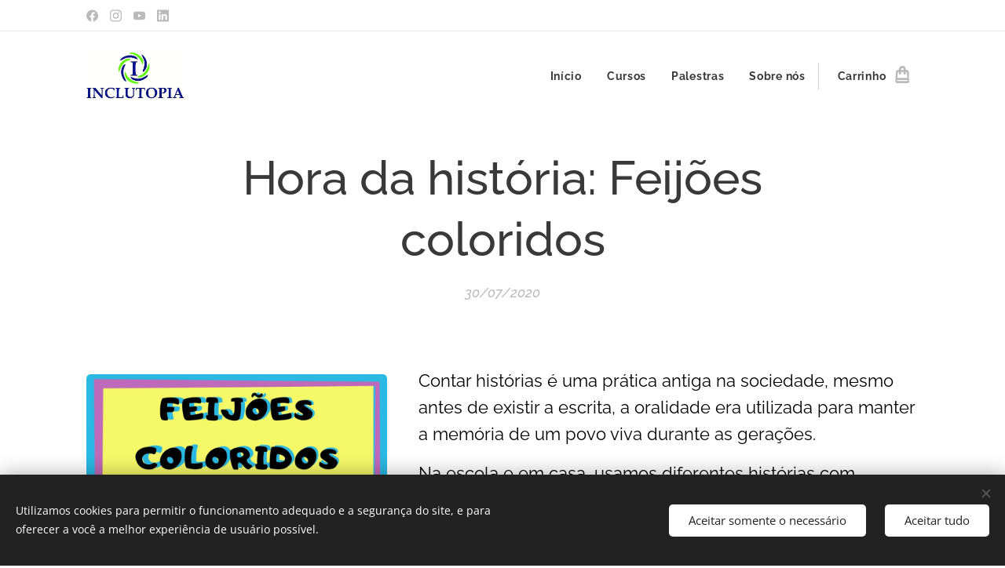

--- FILE ---
content_type: text/html; charset=UTF-8
request_url: https://www.inclutopia.com.br/l/hora-da-historia-feijoes-coloridos/
body_size: 32661
content:
<!DOCTYPE html>
<html class="no-js" prefix="og: https://ogp.me/ns#" lang="pt-br">
<head><link rel="preconnect" href="https://duyn491kcolsw.cloudfront.net" crossorigin><link rel="preconnect" href="https://fonts.gstatic.com" crossorigin><meta charset="utf-8"><link rel="shortcut icon" href="https://d54eb29570.clvaw-cdnwnd.com/e792e890f2d5bd7d9b4ed8702ddcea9c/200000216-66b4b67a9c/logo%20Inclutopia-5.png?ph=d54eb29570"><link rel="apple-touch-icon" href="https://d54eb29570.clvaw-cdnwnd.com/e792e890f2d5bd7d9b4ed8702ddcea9c/200000216-66b4b67a9c/logo%20Inclutopia-5.png?ph=d54eb29570"><link rel="icon" href="https://d54eb29570.clvaw-cdnwnd.com/e792e890f2d5bd7d9b4ed8702ddcea9c/200000216-66b4b67a9c/logo%20Inclutopia-5.png?ph=d54eb29570">
    <meta http-equiv="X-UA-Compatible" content="IE=edge">
    <title>Livro: Feijões coloridos</title>
    <meta name="viewport" content="width=device-width,initial-scale=1">
    <meta name="msapplication-tap-highlight" content="no">
    
    <link href="https://duyn491kcolsw.cloudfront.net/files/0r/0rk/0rklmm.css?ph=d54eb29570" media="print" rel="stylesheet">
    <link href="https://duyn491kcolsw.cloudfront.net/files/2e/2e5/2e5qgh.css?ph=d54eb29570" media="screen and (min-width:100000em)" rel="stylesheet" data-type="cq" disabled>
    <link rel="stylesheet" href="https://duyn491kcolsw.cloudfront.net/files/45/45b/45boco.css?ph=d54eb29570"><link rel="stylesheet" href="https://duyn491kcolsw.cloudfront.net/files/4e/4er/4ersdq.css?ph=d54eb29570" media="screen and (min-width:37.5em)"><link rel="stylesheet" href="https://duyn491kcolsw.cloudfront.net/files/2v/2vp/2vpyx8.css?ph=d54eb29570" data-wnd_color_scheme_file=""><link rel="stylesheet" href="https://duyn491kcolsw.cloudfront.net/files/34/34q/34qmjb.css?ph=d54eb29570" data-wnd_color_scheme_desktop_file="" media="screen and (min-width:37.5em)" disabled=""><link rel="stylesheet" href="https://duyn491kcolsw.cloudfront.net/files/1j/1jo/1jorv9.css?ph=d54eb29570" data-wnd_additive_color_file=""><link rel="stylesheet" href="https://duyn491kcolsw.cloudfront.net/files/1b/1b1/1b1pns.css?ph=d54eb29570" data-wnd_typography_file=""><link rel="stylesheet" href="https://duyn491kcolsw.cloudfront.net/files/3z/3zn/3zn0c1.css?ph=d54eb29570" data-wnd_typography_desktop_file="" media="screen and (min-width:37.5em)" disabled=""><script>(()=>{let e=!1;const t=()=>{if(!e&&window.innerWidth>=600){for(let e=0,t=document.querySelectorAll('head > link[href*="css"][media="screen and (min-width:37.5em)"]');e<t.length;e++)t[e].removeAttribute("disabled");e=!0}};t(),window.addEventListener("resize",t),"container"in document.documentElement.style||fetch(document.querySelector('head > link[data-type="cq"]').getAttribute("href")).then((e=>{e.text().then((e=>{const t=document.createElement("style");document.head.appendChild(t),t.appendChild(document.createTextNode(e)),import("https://duyn491kcolsw.cloudfront.net/client/js.polyfill/container-query-polyfill.modern.js").then((()=>{let e=setInterval((function(){document.body&&(document.body.classList.add("cq-polyfill-loaded"),clearInterval(e))}),100)}))}))}))})()</script>
<link rel="preload stylesheet" href="https://duyn491kcolsw.cloudfront.net/files/2m/2m8/2m8msc.css?ph=d54eb29570" as="style"><meta name="description" content="Contar histórias é uma prática antiga na sociedade, mesmo antes de existir a escrita, a oralidade era utilizada para manter a memória de um povo viva durante as gerações."><meta name="keywords" content="diversidade e inclusão"><meta name="generator" content="Webnode 2"><meta name="apple-mobile-web-app-capable" content="no"><meta name="apple-mobile-web-app-status-bar-style" content="black"><meta name="format-detection" content="telephone=no"><script data-ad-client="ca-pub-9655253919233307" async src="https://pagead2.googlesyndication.com/pagead/js/adsbygoogle.js"></script>


<!-- Event snippet for Website sale conversion page -->
<script>
  gtag('event', 'conversion', {
      'send_to': 'AW-762182306/scjpCJiR7s4BEKL1t-sC',
      'transaction_id': ''
  });
</script>

<!-- Global site tag (gtag.js) - Google Ads: 762182306 -->
<script async src="https://www.googletagmanager.com/gtag/js?id=AW-762182306"></script>
<script>
  window.dataLayer = window.dataLayer || [];
  function gtag(){dataLayer.push(arguments);}
  gtag('js', new Date());

  gtag('config', 'AW-762182306');
</script>

<div id="fb-root"></div>
<script>(function(d, s, id) {
  var js, fjs = d.getElementsByTagName(s)[0];
  if (d.getElementById(id)) return;
  js = d.createElement(s); js.id = id;
  js.src = 'https://connect.facebook.net/pt_BR/sdk.js#xfbml=1&version=v3.2';
  fjs.parentNode.insertBefore(js, fjs);
}(document, 'script', 'facebook-jssdk'));</script>

<meta property="og:url" content="https://inclutopia.com.br/l/hora-da-historia-feijoes-coloridos/"><meta property="og:title" content="Livro: Feijões coloridos"><meta property="og:type" content="article"><meta property="og:description" content="Contar histórias é uma prática antiga na sociedade, mesmo antes de existir a escrita, a oralidade era utilizada para manter a memória de um povo viva durante as gerações."><meta property="og:site_name" content="Inclutopia"><meta property="og:image" content="https://d54eb29570.clvaw-cdnwnd.com/e792e890f2d5bd7d9b4ed8702ddcea9c/200000702-bc0b7bc0ba/700/capa_feij%C3%B5es%20coloridos.png?ph=d54eb29570"><meta property="og:article:published_time" content="2020-07-30T00:00:00+0200"><meta property="fb:app_id" content="225951590755638"><meta name="robots" content="index,follow"><link rel="canonical" href="https://www.inclutopia.com.br/l/hora-da-historia-feijoes-coloridos/"><script>window.checkAndChangeSvgColor=function(c){try{var a=document.getElementById(c);if(a){c=[["border","borderColor"],["outline","outlineColor"],["color","color"]];for(var h,b,d,f=[],e=0,m=c.length;e<m;e++)if(h=window.getComputedStyle(a)[c[e][1]].replace(/\s/g,"").match(/^rgb[a]?\(([0-9]{1,3}),([0-9]{1,3}),([0-9]{1,3})/i)){b="";for(var g=1;3>=g;g++)b+=("0"+parseInt(h[g],10).toString(16)).slice(-2);"0"===b.charAt(0)&&(d=parseInt(b.substr(0,2),16),d=Math.max(16,d),b=d.toString(16)+b.slice(-4));f.push(c[e][0]+"="+b)}if(f.length){var k=a.getAttribute("data-src"),l=k+(0>k.indexOf("?")?"?":"&")+f.join("&");a.src!=l&&(a.src=l,a.outerHTML=a.outerHTML)}}}catch(n){}};</script><script src="https://www.googletagmanager.com/gtag/js?id=UA-177599891-1" async></script><script>
						window.dataLayer = window.dataLayer || [];
						function gtag(){
						
						dataLayer.push(arguments);}
						gtag('js', new Date());
						</script><script>gtag('consent', 'default', {'ad_storage': 'denied', 'analytics_storage': 'denied', 'ad_user_data': 'denied', 'ad_personalization': 'denied' });</script><script>gtag('config', 'UA-177599891-1');</script><script>
				  !function(f,b,e,v,n,t,s)
				  {if(f.fbq)return;n=f.fbq=function(){n.callMethod?
				  n.callMethod.apply(n,arguments):n.queue.push(arguments)};
				  if(!f._fbq)f._fbq=n;n.push=n;n.loaded=!0;n.version='2.0';
				  n.queue=[];t=b.createElement(e);t.async=!0;
				  t.src=v;s=b.getElementsByTagName(e)[0];
				  s.parentNode.insertBefore(t,s)}(window, document,'script',
				  'https://connect.facebook.net/en_US/fbevents.js');
				  fbq('consent', 'revoke');
				  fbq('init', '205371784646450');
				  fbq('track', 'PageView');
			</script></head>
<body class="l wt-blogpost ac-s ac-i ac-n l-default l-d-border b-btn-fr b-btn-s-l b-btn-dbb b-btn-bw-2 img-d-r img-t-u img-h-o line-solid b-e-ds lbox-l c-s-n   hb-on  wnd-fe   wnd-eshop"><noscript>
				<iframe
				 src="https://www.googletagmanager.com/ns.html?id=GTM-542MMSL"
				 height="0"
				 width="0"
				 style="display:none;visibility:hidden"
				 >
				 </iframe>
			</noscript>

<div class="wnd-page l-page cs-gray ac-none t-t-fs-l t-t-fw-s t-t-sp-n t-t-d-n t-s-fs-m t-s-fw-s t-s-sp-n t-s-d-n t-p-fs-m t-p-fw-m t-p-sp-n t-h-fs-l t-h-fw-s t-h-sp-n t-bq-fs-m t-bq-fw-m t-bq-sp-n t-bq-d-l t-btn-fw-s t-nav-fw-s t-pd-fw-s t-nav-tt-n">
    <div class="l-w t cf t-01">
        <div class="l-bg cf">
            <div class="s-bg-l">
                
                
            </div>
        </div>
        <header class="l-h cf">
            <div class="sw cf">
	<div class="sw-c cf"><section class="s s-hb cf sc-w   wnd-w-default wnd-hbs-on">
	<div class="s-w cf">
		<div class="s-o cf">
			<div class="s-bg cf">
                <div class="s-bg-l">
                    
                    
                </div>
			</div>
			<div class="s-c">
                <div class="s-hb-c cf">
                    <div class="hb-si">
                        <div class="si">
    <div class="si-c"><a href="https://www.facebook.com/inclutopiaeducacional" target="_blank" rel="noreferrer" title="Facebook"><svg xmlns="https://www.w3.org/2000/svg" viewBox="0 0 24 24" height="18px" width="18px"><path d="M24 12.073c0-6.627-5.373-12-12-12s-12 5.373-12 12c0 5.99 4.388 10.954 10.125 11.854v-8.385H7.078v-3.47h3.047V9.43c0-3.007 1.792-4.669 4.533-4.669 1.312 0 2.686.235 2.686.235v2.953H15.83c-1.491 0-1.956.925-1.956 1.874v2.25h3.328l-.532 3.47h-2.796v8.385C19.612 23.027 24 18.062 24 12.073z" fill="#bebebe"></path></svg></a><a href="https://www.instagram.com/inclutopia/" target="_blank" rel="noreferrer" title="Instagram"><svg viewBox="0 0 24 24" xmlns="https://www.w3.org/2000/svg" height="18px" width="18px"><path d="M12 0C8.74 0 8.333.015 7.053.072 5.775.132 4.905.333 4.14.63c-.789.306-1.459.717-2.126 1.384S.935 3.35.63 4.14C.333 4.905.131 5.775.072 7.053.012 8.333 0 8.74 0 12s.015 3.667.072 4.947c.06 1.277.261 2.148.558 2.913a5.885 5.885 0 001.384 2.126A5.868 5.868 0 004.14 23.37c.766.296 1.636.499 2.913.558C8.333 23.988 8.74 24 12 24s3.667-.015 4.947-.072c1.277-.06 2.148-.262 2.913-.558a5.898 5.898 0 002.126-1.384 5.86 5.86 0 001.384-2.126c.296-.765.499-1.636.558-2.913.06-1.28.072-1.687.072-4.947s-.015-3.667-.072-4.947c-.06-1.277-.262-2.149-.558-2.913a5.89 5.89 0 00-1.384-2.126A5.847 5.847 0 0019.86.63c-.765-.297-1.636-.499-2.913-.558C15.667.012 15.26 0 12 0zm0 2.16c3.203 0 3.585.016 4.85.071 1.17.055 1.805.249 2.227.415.562.217.96.477 1.382.896.419.42.679.819.896 1.381.164.422.36 1.057.413 2.227.057 1.266.07 1.646.07 4.85s-.015 3.585-.074 4.85c-.061 1.17-.256 1.805-.421 2.227a3.81 3.81 0 01-.899 1.382 3.744 3.744 0 01-1.38.896c-.42.164-1.065.36-2.235.413-1.274.057-1.649.07-4.859.07-3.211 0-3.586-.015-4.859-.074-1.171-.061-1.816-.256-2.236-.421a3.716 3.716 0 01-1.379-.899 3.644 3.644 0 01-.9-1.38c-.165-.42-.359-1.065-.42-2.235-.045-1.26-.061-1.649-.061-4.844 0-3.196.016-3.586.061-4.861.061-1.17.255-1.814.42-2.234.21-.57.479-.96.9-1.381.419-.419.81-.689 1.379-.898.42-.166 1.051-.361 2.221-.421 1.275-.045 1.65-.06 4.859-.06l.045.03zm0 3.678a6.162 6.162 0 100 12.324 6.162 6.162 0 100-12.324zM12 16c-2.21 0-4-1.79-4-4s1.79-4 4-4 4 1.79 4 4-1.79 4-4 4zm7.846-10.405a1.441 1.441 0 01-2.88 0 1.44 1.44 0 012.88 0z" fill="#bebebe"></path></svg></a><a href="https://www.youtube.com/channel/UCV6atwo47vO7fjAmIwxpZkg" target="_blank" rel="noreferrer" title="Youtube"><svg xmlns="https://www.w3.org/2000/svg" viewBox="0 0 24 24" height="18px" width="18px"><path d="M23.498 6.186a3.016 3.016 0 00-2.122-2.136C19.505 3.545 12 3.545 12 3.545s-7.505 0-9.377.505A3.017 3.017 0 00.502 6.186C0 8.07 0 12 0 12s0 3.93.502 5.814a3.016 3.016 0 002.122 2.136c1.871.505 9.376.505 9.376.505s7.505 0 9.377-.505a3.015 3.015 0 002.122-2.136C24 15.93 24 12 24 12s0-3.93-.502-5.814zM9.545 15.568V8.432L15.818 12l-6.273 3.568z" fill="#bebebe"></path></svg></a><a href="https://www.linkedin.com/company/69779774/admin/" target="_blank" rel="noreferrer" title="Linkedin"><svg viewBox="0 0 24 24" xmlns="https://www.w3.org/2000/svg" height="18px" width="18px"><path d="M20.447 20.452h-3.554v-5.569c0-1.328-.027-3.037-1.852-3.037-1.853 0-2.136 1.445-2.136 2.939v5.667H9.351V9h3.414v1.561h.046c.477-.9 1.637-1.85 3.37-1.85 3.601 0 4.267 2.37 4.267 5.455v6.286zM5.337 7.433a2.062 2.062 0 01-2.063-2.065 2.064 2.064 0 112.063 2.065zm1.782 13.019H3.555V9h3.564v11.452zM22.225 0H1.771C.792 0 0 .774 0 1.729v20.542C0 23.227.792 24 1.771 24h20.451C23.2 24 24 23.227 24 22.271V1.729C24 .774 23.2 0 22.222 0h.003z" fill="#bebebe"></path></svg></a></div>
</div>
                    </div>
                    <div class="hb-ci">
                        
                    </div>
                    <div class="hb-ccy">
                        
                    </div>
                    <div class="hb-lang">
                        
                    </div>
                </div>
			</div>
		</div>
	</div>
</section><section data-space="true" class="s s-hn s-hn-default wnd-mt-classic wnd-na-c logo-classic sc-w   wnd-w-default wnd-nh-m wnd-nav-sticky menu-default-underline">
	<div class="s-w">
		<div class="s-o">

			<div class="s-bg">
                <div class="s-bg-l">
                    
                    
                </div>
			</div>

			<div class="h-w h-f wnd-fixed">

				<div class="n-l">
					<div class="s-c menu-nav">
						<div class="logo-block">
							<div class="b b-l logo logo-default logo-nb raleway wnd-iar-2-1 logo-25 b-ls-l" id="wnd_LogoBlock_428027" data-wnd_mvc_type="wnd.fe.LogoBlock">
	<div class="b-l-c logo-content">
		<a class="b-l-link logo-link" href="/home/">

			<div class="b-l-image logo-image">
				<div class="b-l-image-w logo-image-cell">
                    <picture><source type="image/webp" srcset="https://d54eb29570.clvaw-cdnwnd.com/e792e890f2d5bd7d9b4ed8702ddcea9c/200001995-70cfe70d00/450/logo%20Inclutopia2%20%282%29.webp?ph=d54eb29570 450w, https://d54eb29570.clvaw-cdnwnd.com/e792e890f2d5bd7d9b4ed8702ddcea9c/200001995-70cfe70d00/700/logo%20Inclutopia2%20%282%29.webp?ph=d54eb29570 700w, https://d54eb29570.clvaw-cdnwnd.com/e792e890f2d5bd7d9b4ed8702ddcea9c/200001995-70cfe70d00/logo%20Inclutopia2%20%282%29.webp?ph=d54eb29570 1322w" sizes="(min-width: 600px) 450px, (min-width: 360px) calc(100vw * 0.8), 100vw" ><img src="https://d54eb29570.clvaw-cdnwnd.com/e792e890f2d5bd7d9b4ed8702ddcea9c/200000070-9b9559c8e2/logo%20Inclutopia2%20%282%29.jpg?ph=d54eb29570" alt="" width="1322" height="640" class="wnd-logo-img" ></picture>
				</div>
			</div>

			

			<div class="b-l-br logo-br"></div>

			<div class="b-l-text logo-text-wrapper">
				<div class="b-l-text-w logo-text">
					<span class="b-l-text-c logo-text-cell"></span>
				</div>
			</div>

		</a>
	</div>
</div>
						</div>

						<div id="menu-slider">
							<div id="menu-block">
								<nav id="menu"><div class="menu-font menu-wrapper">
	<a href="#" class="menu-close" rel="nofollow" title="Close Menu"></a>
	<ul role="menubar" aria-label="Menu" class="level-1">
		<li role="none" class="wnd-homepage">
			<a class="menu-item" role="menuitem" href="/home/"><span class="menu-item-text">Início</span></a>
			
		</li><li role="none">
			<a class="menu-item" role="menuitem" href="/incluzap/"><span class="menu-item-text">Cursos</span></a>
			
		</li><li role="none">
			<a class="menu-item" role="menuitem" href="/palestras-e-eventos/"><span class="menu-item-text">Palestras</span></a>
			
		</li><li role="none">
			<a class="menu-item" role="menuitem" href="/sobre-nos/"><span class="menu-item-text">Sobre nós</span></a>
			
		</li>
	</ul>
	<span class="more-text">Mais</span>
</div></nav>
							</div>
						</div>

						<div class="cart-and-mobile">
							
							<div class="cart cf">
	<div class="cart-content">
		<a href="/cart/">
			<div class="cart-content-link">
				<div class="cart-text"><span>Carrinho</span></div>
				<div class="cart-piece-count" data-count="0" data-wnd_cart_part="count">0</div>
				<div class="cart-piece-text" data-wnd_cart_part="text"></div>
				<div class="cart-price" data-wnd_cart_part="price">R$0,00</div>
			</div>
		</a>
	</div>
</div>

							<div id="menu-mobile">
								<a href="#" id="menu-submit"><span></span>Menu</a>
							</div>
						</div>

					</div>
				</div>

			</div>

		</div>
	</div>
</section></div>
</div>
        </header>
        <main class="l-m cf">
            <div class="sw cf">
	<div class="sw-c cf"><section data-space="true" class="s s-hm s-hm-bdh s-bdh cf sc-w   wnd-w-default wnd-s-normal wnd-h-auto wnd-nh-m wnd-p-cc hn-default">
    <div class="s-w cf">
	    <div class="s-o cf">
	        <div class="s-bg cf">
                <div class="s-bg-l">
                    
                    
                </div>
	        </div>
	        <div class="h-c s-c cf">
		        <div class="s-bdh-c b b-s-l b-s-r b-cs cf">
			        <div class="s-bdh-w">
			            <h1 class="s-bdh-t"><div class="ld">
	<span class="ld-c">Hora da história: Feijões coloridos</span>
</div></h1>
			            <span class="s-bdh-d"><div class="ld">
	<span class="ld-c">30/07/2020</span>
</div></span>
			        </div>
		        </div>
	        </div>
	    </div>
    </div>
</section><section class="s s-basic cf sc-w   wnd-w-default wnd-s-normal wnd-h-auto">
	<div class="s-w cf">
		<div class="s-o s-fs cf">
			<div class="s-bg cf">
				<div class="s-bg-l">
                    
					
				</div>
			</div>
			<div class="s-c s-fs cf">
				<div class="ez cf">
	<div class="ez-c"><div class="cw cf">
	<div class="cw-c cf"><div class="c cf" style="width:38.48%;">
	<div class="c-c cf"><div class="b-img b-img-default b b-s cf wnd-orientation-square wnd-type-image img-s-n" style="margin-left:0;margin-right:0;" id="wnd_ImageBlock_46156">
	<div class="b-img-w">
		<div class="b-img-c" style="padding-bottom:100%;text-align:center;">
            <picture><source type="image/webp" srcset="https://d54eb29570.clvaw-cdnwnd.com/e792e890f2d5bd7d9b4ed8702ddcea9c/200001564-0d7970d79a/450/capa_feij%C3%B5es%20coloridos.webp?ph=d54eb29570 450w, https://d54eb29570.clvaw-cdnwnd.com/e792e890f2d5bd7d9b4ed8702ddcea9c/200001564-0d7970d79a/700/capa_feij%C3%B5es%20coloridos.webp?ph=d54eb29570 700w, https://d54eb29570.clvaw-cdnwnd.com/e792e890f2d5bd7d9b4ed8702ddcea9c/200001564-0d7970d79a/capa_feij%C3%B5es%20coloridos.webp?ph=d54eb29570 960w" sizes="(min-width: 600px) calc(100vw * 0.75), 100vw" ><img id="wnd_ImageBlock_46156_img" src="https://d54eb29570.clvaw-cdnwnd.com/e792e890f2d5bd7d9b4ed8702ddcea9c/200000702-bc0b7bc0ba/capa_feij%C3%B5es%20coloridos.png?ph=d54eb29570" alt="" width="960" height="960" loading="lazy" style="top:0%;left:0%;width:100%;height:100%;position:absolute;" ></picture>
			</div>
		
	</div>
</div></div>
</div><div class="c cf" style="width:61.52%;">
	<div class="c-c cf"><div class="b b-text cf">
	<div class="b-c b-text-c b-s b-s-t60 b-s-b60 b-cs cf"><p><font class="wsw-02 wnd-font-size-120">Contar histórias é uma prática antiga na sociedade, mesmo antes de existir a escrita, a oralidade era utilizada para manter a memória de um povo viva durante as gerações.&nbsp;</font><br></p><p><font class="wsw-02 wnd-font-size-120">Na escola e em casa, usamos diferentes histórias com diferentes temas e enredos para estimular a linguagem, a criatividade, a expressão e a aprendizagem das crianças.&nbsp;</font></p><p><font class="wsw-02">Além das histórias disponíveis nas livrarias, bibliotecas e aplicativos, muitos professores e professoras desenvolvem histórias próprias através de projetos e parcerias.&nbsp;</font></p><p><font class="wsw-02">Assim nasceu o Livro:<strong> Feijões coloridos.&nbsp;</strong></font></p></div>
</div></div>
</div></div>
</div><div class="b b-s b-hr-line line-auto">
    <hr class="line-style line-color">
</div><div class="b b-text cf">
	<div class="b-c b-text-c b-s b-s-t60 b-s-b60 b-cs cf"><h2>Com a palavra a autora:&nbsp;</h2></div>
</div><div class="b b-text cf">
	<div class="b-c b-text-c b-s b-s-t60 b-s-b60 b-cs cf"><p><font class="wsw-02 wnd-font-size-110"><em>"O tema respeito à diversidade,  sempre foi um dos meus grandes amores enquanto educadora, permeou  os meus planejamentos em todos os anos.&nbsp;</em></font></p><p><font class="wsw-02 wnd-font-size-110"><em>Essa história veio da necessidade de um Projeto sobre Cultura Africana com minha sala de 3º ano, era o tema da escola."</em></font><br></p></div>
</div><div class="b b-text cf">
	<div class="b-c b-text-c b-s b-s-t60 b-s-b60 b-cs cf"><p><font class="wsw-02 wnd-font-size-120"><em>Minha parceira de 3º ano (pois trabalhávamos em duplas),  escolheu o gênero receita: caldinho de feijão.－ Feijão?&nbsp;</em></font></p><p><em><font class="wsw-02 wnd-font-size-120">A história foi sendo construída, pesquisei e fui aprimorando vários rascunhos.</font><br></em></p><p><font class="wsw-02 wnd-font-size-120"><em>O tempo passou, guardei a história e mais tarde enquanto coordenadora pedagógica de uma escola pública de educação infantil, trabalhei com uma equipe ímpar de diretoras e professores, particularmente minha vice-diretora Patrícia Furlaneto, que realiza um excelente trabalho pedagógico e ao ler a história, gostou e me prometeu as ilustrações."</em></font></p></div>
</div><div class="cw cf">
	<div class="cw-c cf"><div class="c cf" style="width:23.36%;">
	<div class="c-c cf"><div class="b-img b-img-default b b-s cf wnd-orientation-square wnd-type-image img-s-n" style="margin-left:0;margin-right:0;" id="wnd_ImageBlock_91140">
	<div class="b-img-w">
		<div class="b-img-c" style="padding-bottom:100%;text-align:center;">
            <picture><source type="image/webp" srcset="https://d54eb29570.clvaw-cdnwnd.com/e792e890f2d5bd7d9b4ed8702ddcea9c/200001743-17b0017b04/450/feijao%20tut_o.webp?ph=d54eb29570 450w, https://d54eb29570.clvaw-cdnwnd.com/e792e890f2d5bd7d9b4ed8702ddcea9c/200001743-17b0017b04/700/feijao%20tut_o.webp?ph=d54eb29570 700w, https://d54eb29570.clvaw-cdnwnd.com/e792e890f2d5bd7d9b4ed8702ddcea9c/200001743-17b0017b04/feijao%20tut_o.webp?ph=d54eb29570 960w" sizes="(min-width: 600px) calc(100vw * 0.75), 100vw" ><img id="wnd_ImageBlock_91140_img" src="https://d54eb29570.clvaw-cdnwnd.com/e792e890f2d5bd7d9b4ed8702ddcea9c/200000703-a6efda6f00/feijao%20tut_o.png?ph=d54eb29570" alt="página do livro: Feijões coloridos" width="960" height="960" loading="lazy" style="top:0%;left:0%;width:100%;height:100%;position:absolute;" ></picture>
			</div>
		<div class="b-img-t">página do livro: Feijões coloridos</div>
	</div>
</div></div>
</div><div class="c cf" style="width:76.64%;">
	<div class="c-c cf"><div class="b b-text cf">
	<div class="b-c b-text-c b-s b-s-t60 b-s-b60 b-cs cf"><p><font class="wsw-02 wnd-font-size-120"><em>"Um dia chegaram "as montagens das artes gráficas", foi muito feliz!&nbsp;</em></font></p><p><em><font class="wsw-02 wnd-font-size-120">A história finalmente havia ganho vida, cores, sabores e alegria: nasceu o livro <strong>FEIJÕES COLORIDOS.</strong></font><br></em></p><p><font class="wsw-02 wnd-font-size-120"><em>E assim começamos a compartilhar nosso livro com nossos colegas professores e enviando para as crianças conhecerem a história."</em></font></p></div>
</div></div>
</div></div>
</div><div class="b b-s b-hr-line line-auto">
    <hr class="line-style line-color">
</div><div class="b b-text cf">
	<div class="b-c b-text-c b-s b-s-t60 b-s-b60 b-cs cf"><blockquote><h2><font class="wsw-02 wnd-font-size-70">Com o objetivo de levar a história dos Feijões Coloridos para mais pessoas, o livro foi gentilmente disponibilizado e é autorizado para uso em mídias sociais.</font></h2></blockquote></div>
</div></div>
</div>
			</div>
		</div>
	</div>
</section><section class="s s-basic cf sc-w   wnd-w-default wnd-s-normal wnd-h-auto">
	<div class="s-w cf">
		<div class="s-o s-fs cf">
			<div class="s-bg cf">
				<div class="s-bg-l">
                    
					
				</div>
			</div>
			<div class="s-c s-fs cf">
				<div class="ez cf">
	<div class="ez-c"><div class="cw cf">
	<div class="cw-c cf"><div class="c cf" style="width:50%;">
	<div class="c-c cf"><div class="b-img b-img-default b b-s cf wnd-orientation-portrait wnd-type-image wnd-float-left img-s-n" style="margin-left:0;margin-right:0;float:left;clear:both;width:33%;" id="wnd_ImageBlock_539732">
	<div class="b-img-w">
		<div class="b-img-c" style="padding-bottom:103.47%;text-align:center;">
            <picture><source type="image/webp" srcset="https://d54eb29570.clvaw-cdnwnd.com/e792e890f2d5bd7d9b4ed8702ddcea9c/200001744-227aa227ad/450/WhatsApp%20Image%202020-07-23%20at%2019.08.10.webp?ph=d54eb29570 259w, https://d54eb29570.clvaw-cdnwnd.com/e792e890f2d5bd7d9b4ed8702ddcea9c/200001744-227aa227ad/700/WhatsApp%20Image%202020-07-23%20at%2019.08.10.webp?ph=d54eb29570 259w, https://d54eb29570.clvaw-cdnwnd.com/e792e890f2d5bd7d9b4ed8702ddcea9c/200001744-227aa227ad/WhatsApp%20Image%202020-07-23%20at%2019.08.10.webp?ph=d54eb29570 259w" sizes="(min-width: 600px) calc(100vw * 0.75), 100vw" ><img id="wnd_ImageBlock_539732_img" src="https://d54eb29570.clvaw-cdnwnd.com/e792e890f2d5bd7d9b4ed8702ddcea9c/200000707-afe94afe97/WhatsApp%20Image%202020-07-23%20at%2019.08.10.jpeg?ph=d54eb29570" alt="" width="259" height="268" loading="lazy" style="top:0%;left:0%;width:100%;height:100%;position:absolute;" ></picture>
			</div>
		
	</div>
</div><div class="b b-text cf">
	<div class="b-c b-text-c b-s b-s-t60 b-s-b60 b-cs cf"><h3><font class="wsw-47 wnd-font-size-120" style="">Marilise Bernal Machado&nbsp;</font></h3><div><strong><font class="wsw-47 wnd-font-size-120">Autora</font></strong></div><div><font class="wsw-02" style="">Pedagoga</font></div>
</div>
</div></div>
</div><div class="c cf" style="width:50%;">
	<div class="c-c cf"><div class="b-img b-img-default b b-s cf wnd-orientation-square wnd-type-image wnd-float-left img-s-n" style="margin-left:0;margin-right:0;float:left;clear:both;width:33%;" id="wnd_ImageBlock_892475">
	<div class="b-img-w">
		<div class="b-img-c" style="padding-bottom:100%;text-align:center;">
            <picture><source type="image/webp" srcset="https://d54eb29570.clvaw-cdnwnd.com/e792e890f2d5bd7d9b4ed8702ddcea9c/200001746-12f9d12fa2/450/WhatsApp%20Image%202020-07-23%20at%2019.07.02.webp?ph=d54eb29570 450w, https://d54eb29570.clvaw-cdnwnd.com/e792e890f2d5bd7d9b4ed8702ddcea9c/200001746-12f9d12fa2/700/WhatsApp%20Image%202020-07-23%20at%2019.07.02.webp?ph=d54eb29570 640w, https://d54eb29570.clvaw-cdnwnd.com/e792e890f2d5bd7d9b4ed8702ddcea9c/200001746-12f9d12fa2/WhatsApp%20Image%202020-07-23%20at%2019.07.02.webp?ph=d54eb29570 640w" sizes="(min-width: 600px) calc(100vw * 0.75), 100vw" ><img id="wnd_ImageBlock_892475_img" src="https://d54eb29570.clvaw-cdnwnd.com/e792e890f2d5bd7d9b4ed8702ddcea9c/200000708-11ae211ae4/WhatsApp%20Image%202020-07-23%20at%2019.07.02.jpeg?ph=d54eb29570" alt="" width="640" height="640" loading="lazy" style="top:0%;left:0%;width:100%;height:100%;position:absolute;" ></picture>
			</div>
		
	</div>
</div><div class="b b-text cf">
	<div class="b-c b-text-c b-s b-s-t60 b-s-b60 b-cs cf"><h3><font class="wsw-47 wnd-font-size-140" style="">Patrícia Furlaneto</font></h3><div><font class="wsw-47 wnd-font-size-140" style="">Ilustradora <font class="wnd-font-size-80"><em>(montagem gráfica)</em></font></font></div><div><font class="wsw-02" style="">Pedagoga</font></div>

<p><br></p>
</div>
</div></div>
</div></div>
</div></div>
</div>
			</div>
		</div>
	</div>
</section><section class="s s-hc s-hc-claim cf sc-ml wnd-background-pattern  wnd-w-default wnd-s-normal wnd-hh-auto wnd-p-cc">
	<div class="s-w cf">
		<div class="s-o cf">
			<div class="s-bg cf">
                <div class="s-bg-l wnd-background-pattern  bgpos-top-center bgatt-scroll" style="background-image:url('https://duyn491kcolsw.cloudfront.net/files/0x/0xu/0xu6a2.png?ph=d54eb29570')">
                    
                    
                </div>
			</div>
			<div class="s-c cf">
				<div class="s-hc-c">
					<h1 class="s-hc-claim claim i-a"><span class="sit b claim-borders claim-nb raleway claim-52">
	<span class="sit-w"><span class="sit-c">Baixe&nbsp; agora o livro FEIJÕES COLORIDOS<br></span></span>
</span></h1>
				</div>
			</div>
		</div>
	</div>
</section><section class="s s-basic cf sc-w   wnd-w-default wnd-s-normal wnd-h-auto">
	<div class="s-w cf">
		<div class="s-o s-fs cf">
			<div class="s-bg cf">
				<div class="s-bg-l">
                    
					
				</div>
			</div>
			<div class="s-c s-fs cf">
				<div class="ez cf wnd-no-cols">
	<div class="ez-c"><div class="b-img b-img-default b b-s cf wnd-orientation-square wnd-type-image img-s-n" style="margin-left:13.43%;margin-right:13.43%;" id="wnd_ImageBlock_26128">
	<div class="b-img-w">
		<div class="b-img-c" style="padding-bottom:100%;text-align:center;">
            <picture><source type="image/webp" srcset="https://d54eb29570.clvaw-cdnwnd.com/e792e890f2d5bd7d9b4ed8702ddcea9c/200001564-0d7970d79a/450/capa_feij%C3%B5es%20coloridos.webp?ph=d54eb29570 450w, https://d54eb29570.clvaw-cdnwnd.com/e792e890f2d5bd7d9b4ed8702ddcea9c/200001564-0d7970d79a/700/capa_feij%C3%B5es%20coloridos.webp?ph=d54eb29570 700w, https://d54eb29570.clvaw-cdnwnd.com/e792e890f2d5bd7d9b4ed8702ddcea9c/200001564-0d7970d79a/capa_feij%C3%B5es%20coloridos.webp?ph=d54eb29570 960w" sizes="100vw" ><img id="wnd_ImageBlock_26128_img" src="https://d54eb29570.clvaw-cdnwnd.com/e792e890f2d5bd7d9b4ed8702ddcea9c/200000702-bc0b7bc0ba/capa_feij%C3%B5es%20coloridos.png?ph=d54eb29570" alt="" width="960" height="960" loading="lazy" style="top:0%;left:0%;width:100%;height:100%;position:absolute;" ></picture>
			</div>
		
	</div>
</div><div class="b b-s b-s-t150 b-s-b150 b-btn b-btn-file b-btn-i-left b-btn-1 wnd-align-center">
	<div class="b-btn-c">
		<a class="b-btn-l" href="https://d54eb29570.clvaw-cdnwnd.com/e792e890f2d5bd7d9b4ed8702ddcea9c/200000704-30fac30faf/FEIJ%C3%95ES%20COLORIDOS.pdf?ph=d54eb29570" target="_blank">
			<span class="b-btn-t">FEIJÕES COLORIDOS.pdf</span>
		</a>
	</div>
</div><div class="b b-s b-hr-line line-auto">
    <hr class="line-style line-color">
</div></div>
</div>
			</div>
		</div>
	</div>
</section><section class="s s-basic cf sc-w   wnd-w-default wnd-s-normal wnd-h-auto" data-wnd_brightness="0" data-wnd_last_section>
	<div class="s-w cf">
		<div class="s-o s-fs cf">
			<div class="s-bg cf">
				<div class="s-bg-l">
                    
					
				</div>
			</div>
			<div class="s-c s-fs cf">
				<div class="ez cf">
	<div class="ez-c"><div class="cw cf">
	<div class="cw-c cf"><div class="c cf" style="width:39.28%;">
	<div class="c-c cf"><div class="b-img b-img-default b b-s cf wnd-orientation-landscape wnd-type-image img-s-n" style="margin-left:0;margin-right:0;" id="wnd_ImageBlock_822174">
	<div class="b-img-w">
		<div class="b-img-c" style="padding-bottom:74.87%;text-align:center;">
            <picture><source type="image/webp" srcset="https://d54eb29570.clvaw-cdnwnd.com/e792e890f2d5bd7d9b4ed8702ddcea9c/200001426-ebabaebabc/450/WhatsApp_Image_2019-05-05_at_20-removebg-preview.webp?ph=d54eb29570 450w, https://d54eb29570.clvaw-cdnwnd.com/e792e890f2d5bd7d9b4ed8702ddcea9c/200001426-ebabaebabc/700/WhatsApp_Image_2019-05-05_at_20-removebg-preview.webp?ph=d54eb29570 577w, https://d54eb29570.clvaw-cdnwnd.com/e792e890f2d5bd7d9b4ed8702ddcea9c/200001426-ebabaebabc/WhatsApp_Image_2019-05-05_at_20-removebg-preview.webp?ph=d54eb29570 577w" sizes="(min-width: 600px) calc(100vw * 0.75), 100vw" ><img id="wnd_ImageBlock_822174_img" src="https://d54eb29570.clvaw-cdnwnd.com/e792e890f2d5bd7d9b4ed8702ddcea9c/200000700-1565015653/WhatsApp_Image_2019-05-05_at_20-removebg-preview.png?ph=d54eb29570" alt="" width="577" height="432" loading="lazy" style="top:0%;left:0%;width:100%;height:100%;position:absolute;" ></picture>
			</div>
		
	</div>
</div></div>
</div><div class="c cf" style="width:60.72%;">
	<div class="c-c cf"><div class="b b-text cf">
	<div class="b-c b-text-c b-s b-s-t60 b-s-b60 b-cs cf"><h1><strong><font class="wnd-font-size-90">Nosso agradecimento</font></strong></h1>

<p><font class="wnd-font-size-130" color="#000000">Agradecemos a generosidade de disponibilizar o Livro Feijões Coloridos, aqui no nosso INCLUblog.</font></p><p><font class="wnd-font-size-130" color="#000000">Se você também gostou do livro, aproveite os comentários aqui abaixo e <strong>deixe seu agradecimento.</strong></font></p><p><font class="wsw-02 wnd-font-size-130">Até o próximo conteúdo!</font></p>
</div>
</div></div>
</div></div>
</div><div class="b b-s b-hr-line line-auto">
    <hr class="line-style line-color">
</div><div class="b b-html b-s">
	<div class="b-c">
		<!-- Begin Sendinblue Form -->
<!-- START - We recommend to place the below code in head tag of your website html  -->
<style>
  @font-face {
    font-display: block;
    font-family: Roboto;
    src: url(https://assets.sendinblue.com/font/Roboto/Latin/normal/normal/7529907e9eaf8ebb5220c5f9850e3811.woff2) format("woff2"), url(https://assets.sendinblue.com/font/Roboto/Latin/normal/normal/25c678feafdc175a70922a116c9be3e7.woff) format("woff")
  }

  @font-face {
    font-display: fallback;
    font-family: Roboto;
    font-weight: 600;
    src: url(https://assets.sendinblue.com/font/Roboto/Latin/medium/normal/6e9caeeafb1f3491be3e32744bc30440.woff2) format("woff2"), url(https://assets.sendinblue.com/font/Roboto/Latin/medium/normal/71501f0d8d5aa95960f6475d5487d4c2.woff) format("woff")
  }

  @font-face {
    font-display: fallback;
    font-family: Roboto;
    font-weight: 700;
    src: url(https://assets.sendinblue.com/font/Roboto/Latin/bold/normal/3ef7cf158f310cf752d5ad08cd0e7e60.woff2) format("woff2"), url(https://assets.sendinblue.com/font/Roboto/Latin/bold/normal/ece3a1d82f18b60bcce0211725c476aa.woff) format("woff")
  }

  #sib-container input:-ms-input-placeholder {
    text-align: left;
    font-family: "Helvetica", sans-serif;
    color: #c0ccda;
    border-width: px;
  }

  #sib-container input::placeholder {
    text-align: left;
    font-family: "Helvetica", sans-serif;
    color: #c0ccda;
    border-width: px;
  }
</style>
<link rel="stylesheet" href="https://sibforms.com/forms/end-form/build/sib-styles.css">
<!--  END - We recommend to place the above code in head tag of your website html -->

<!-- START - We recommend to place the below code where you want the form in your website html  -->
<div class="sib-form" style="text-align: center;
         background-color: #06185f;                                           ">
  <div id="sib-form-container" class="sib-form-container">
    <div id="sib-container" class="sib-container--large sib-container--vertical" style="text-align:center; background-color:rgba(238,241,182,1); max-width:540px; border-radius:3px; border-width:1px; border-color:#C0CCD9; border-style:solid;">
      <form id="sib-form" method="POST" action="https://8f6ff70a.sibforms.com/serve/[base64]">
        <div style="padding: 8px 0;">
          <div class="sib-form-block sib-image-form-block" style="text-align: center">
            <img src="https://img.mailinblue.com/2482311/images/rnb/original/5f0b541b872b0b2b7b368cb5.png" style="width: 500px;height: 191px;" alt="" title="">
          </div>
        </div>
        <div style="padding: 8px 0;">
          <div class="sib-form-block" style="font-size:22px; text-align:left; font-weight:700; font-family:&quot;Helvetica&quot;, sans-serif; color:#3C4858; background-color:transparent; border-width:px;">
            <p>😉 Receba aula completa + apostila em PDF</p>
          </div>
        </div>
        <div style="padding: 8px 0;">
          <div class="sib-input sib-form-block">
            <div class="form__entry entry_block">
              <div class="form__label-row ">
                <label class="entry__label" style="font-size:16px; text-align:left; font-weight:700; font-family:&quot;Helvetica&quot;, sans-serif; color:#3c4858; border-width:px;" for="NOME" data-required="*">
                  Insira seu NOME
                </label>

                <div class="entry__field">
                  <input class="input" maxlength="200" type="text" id="NOME" name="NOME" autocomplete="off" placeholder="NOME" data-required="true" required="">
                </div>
              </div>

              <label class="entry__error entry__error--primary" style="font-size:16px; text-align:left; font-family:&quot;Helvetica&quot;, sans-serif; color:#661d1d; background-color:#ffeded; border-radius:3px; border-width:px; border-color:#ff4949;">
              </label>
              <label class="entry__specification" style="font-size:12px; text-align:left; font-family:&quot;Helvetica&quot;, sans-serif; color:#8390A4; border-width:px;">
                Apenas o 1º nome
              </label>
            </div>
          </div>
        </div>
        <div style="padding: 8px 0;">
          <div class="sib-input sib-form-block">
            <div class="form__entry entry_block">
              <div class="form__label-row ">
                <label class="entry__label" style="font-size:16px; text-align:left; font-weight:700; font-family:&quot;Helvetica&quot;, sans-serif; color:#3c4858; border-width:px;" for="EMAIL" data-required="*">
                  DIGITE SEU EMAIL aqui para receber GRÁTIS.
                </label>

                <div class="entry__field">
                  <input class="input" type="text" id="EMAIL" name="EMAIL" autocomplete="off" placeholder="Informe seu melhor EMAIL" data-required="true" required="">
                </div>
              </div>

              <label class="entry__error entry__error--primary" style="font-size:16px; text-align:left; font-family:&quot;Helvetica&quot;, sans-serif; color:#661d1d; background-color:#ffeded; border-radius:3px; border-width:px; border-color:#ff4949;">
              </label>
              <label class="entry__specification" style="font-size:12px; text-align:left; font-family:&quot;Helvetica&quot;, sans-serif; color:#8390A4; border-width:px;">
                Claro, seus dados estão seguros
              </label>
            </div>
          </div>
        </div>
        <div style="padding: 8px 0;">
          <div class="sib-form-block" style="text-align: center">
            <button class="sib-form-block__button sib-form-block__button-with-loader" style="font-size:16px; text-align:center; font-weight:700; font-family:&quot;Helvetica&quot;, sans-serif; color:#0e0e47; background-color:#11b64f; border-radius:3px; border-width:0px;" form="sib-form" type="submit">
              <svg class="icon clickable__icon progress-indicator__icon sib-hide-loader-icon" viewBox="0 0 512 512">
                <path d="M460.116 373.846l-20.823-12.022c-5.541-3.199-7.54-10.159-4.663-15.874 30.137-59.886 28.343-131.652-5.386-189.946-33.641-58.394-94.896-95.833-161.827-99.676C261.028 55.961 256 50.751 256 44.352V20.309c0-6.904 5.808-12.337 12.703-11.982 83.556 4.306 160.163 50.864 202.11 123.677 42.063 72.696 44.079 162.316 6.031 236.832-3.14 6.148-10.75 8.461-16.728 5.01z"></path>
              </svg>
              CLIQUE AQUI para receber no seu e-mail
            </button>
          </div>
        </div>
        <input type="text" name="email_address_check" value="" class="input--hidden">
        <input type="hidden" name="locale" value="en">
        <input type="hidden" name="html_type" value="simple">
      </form>
    </div>
  </div>
</div>
<!-- END - We recommend to place the below code where you want the form in your website html  -->
<!-- End Sendinblue Form -->
	</div>
</div></div>
</div>
			</div>
		</div>
	</div>
</section></div>
</div>
<div class="s-bdf b-s b-s-t200 b-cs " data-wnd_social_buttons="true">
	<div class="s-bdf-share b-s-b200"><div id="fb-root"></div><script src="https://connect.facebook.net/pt_BR/sdk.js#xfbml=1&amp;version=v5.0&amp;appId=225951590755638&amp;autoLogAppEvents=1" async defer crossorigin="anonymous"></script><div style="margin-right: 20px" class="fb-share-button" data-href="https://www.inclutopia.com.br/l/hora-da-historia-feijoes-coloridos/" data-layout="button" data-size="large"><a class="fb-xfbml-parse-ignore" target="_blank" href="https://www.facebook.com/sharer/sharer.php?u=https%3A%2F%2Fwww.inclutopia.com.br%2Fl%2Fhora-da-historia-feijoes-coloridos%2F&amp;src=sdkpreparse">Share</a></div><a href="https://twitter.com/share" class="twitter-share-button" data-size="large">Tweet</a><script>window.twttr=function(t,e,r){var n,i=t.getElementsByTagName(e)[0],w=window.twttr||{};return t.getElementById(r)?w:((n=t.createElement(e)).id=r,n.src="https://platform.twitter.com/widgets.js",i.parentNode.insertBefore(n,i),w._e=[],w.ready=function(t){w._e.push(t)},w)}(document,"script","twitter-wjs");</script></div>
	<div class="s-bdf-comments"><div id="wnd-fb-comments" class="fb-comments" data-href="https://www.inclutopia.com.br/l/hora-da-historia-feijoes-coloridos/" data-numposts="5" data-colorscheme="light"></div></div>
	<div class="s-bdf-html"></div>
</div>

        </main>
        <footer class="l-f cf">
            <div class="sw cf">
	<div class="sw-c cf"><section data-wn-border-element="s-f-border" class="s s-f s-f-edit sc-d   wnd-w-default wnd-s-high wnd-h-auto">
	<div class="s-w">
		<div class="s-o">
			<div class="s-bg">
                <div class="s-bg-l">
                    
                    
                </div>
			</div>
			<div class="s-f-ez">
				<div class="s-c s-f-border">
					<div>
						<div class="ez cf">
	<div class="ez-c"><div class="cw cf">
	<div class="cw-c cf"><div class="c cf" style="width:50%;">
	<div class="c-c cf"><div class="b b-text cf">
	<div class="b-c b-text-c b-s b-s-t60 b-s-b60 b-cs cf"><p>INCLUTOPIA - CONTEUDO E INFORMACAO EM INCLUSAO ESCOLAR LTDA</p><p>CNPJ - 32.337.256/0001-85</p><p></p>

<p><a href="/politica-de-privacidade/">Política de Privacidade</a><br>
<a href="/termos-e-condicoes/">Termos e Condições</a></p>
</div>
</div></div>
</div><div class="c cf" style="width:50%;">
	<div class="c-c cf"><div class="b b-text cf">
	<div class="b-c b-text-c b-s b-s-t60 b-s-b60 b-cs cf"><p><a href="/sobre-nos/" style="font-size: 0.95rem; background-color: rgb(34, 34, 34);">Sobre nós</a><br></p><p>E-mail: <strong style="font-size: 0.95rem;">contato@inclutopia.com.br</strong><br></p><p>Telefone: <strong>11 95956-5945</strong></p>
</div>
</div></div>
</div></div>
</div></div>
</div>
					</div>
				</div>
			</div>
			<div class="s-c s-f-l-w">
				<div class="s-f-l b-s b-s-t0 b-s-b0">
					<div class="s-f-l-c s-f-l-c-first">
						<div class="s-f-sf">
                            <span class="sf b">
<span class="sf-content sf-c link"></span>
</span>
                            <span class="sf-cbr link">
    <a href="#" rel="nofollow">Cookies </a>
</span>
                            
                            
                            
						</div>
					</div>
					<div class="s-f-l-c s-f-l-c-last">
						<div class="s-f-lang lang-select cf">
	
</div>
					</div>
                    <div class="s-f-l-c s-f-l-c-currency">
                        <div class="s-f-ccy ccy-select cf">
	
</div>
                    </div>
				</div>
			</div>
		</div>
	</div>
	<div class="s-f-bg-stripe"></div>
</section></div>
</div>
        </footer>
    </div>
    
</div>
<section class="cb cb-dark" id="cookiebar" style="display:none;" id="cookiebar" style="display:none;">
	<div class="cb-bar cb-scrollable">
		<div class="cb-bar-c">
			<div class="cb-bar-text">Utilizamos cookies para permitir o funcionamento adequado e a segurança do site, e para oferecer a você a melhor experiência de usuário possível.</div>
			<div class="cb-bar-buttons">
				<button class="cb-button cb-close-basic" data-action="accept-necessary">
					<span class="cb-button-content">Aceitar somente o necessário</span>
				</button>
				<button class="cb-button cb-close-basic" data-action="accept-all">
					<span class="cb-button-content">Aceitar tudo</span>
				</button>
				
			</div>
		</div>
        <div class="cb-close cb-close-basic" data-action="accept-necessary"></div>
	</div>

	<div class="cb-popup cb-light close">
		<div class="cb-popup-c">
			<div class="cb-popup-head">
				<h3 class="cb-popup-title">Configurações avançadas</h3>
				<p class="cb-popup-text">Personalize suas preferências em relação aos cookies aqui. Ative ou desative as seguintes categorias e salve sua seleção.</p>
			</div>
			<div class="cb-popup-options cb-scrollable">
				<div class="cb-option">
					<input class="cb-option-input" type="checkbox" id="necessary" name="necessary" readonly="readonly" disabled="disabled" checked="checked">
                    <div class="cb-option-checkbox"></div>
                    <label class="cb-option-label" for="necessary">Cookies Essenciais</label>
					<div class="cb-option-text"></div>
				</div>
			</div>
			<div class="cb-popup-footer">
				<button class="cb-button cb-save-popup" data-action="advanced-save">
					<span class="cb-button-content">Salvar</span>
				</button>
			</div>
			<div class="cb-close cb-close-popup" data-action="close"></div>
		</div>
	</div>
</section>

<!-- Facebook Pixel Code -->
<script>
!function(f,b,e,v,n,t,s)
{if(f.fbq)return;n=f.fbq=function(){n.callMethod?
n.callMethod.apply(n,arguments):n.queue.push(arguments)};
if(!f._fbq)f._fbq=n;n.push=n;n.loaded=!0;n.version='2.0';
n.queue=[];t=b.createElement(e);t.async=!0;
t.src=v;s=b.getElementsByTagName(e)[0];
s.parentNode.insertBefore(t,s)}(window, document,'script',
'https://connect.facebook.net/en_US/fbevents.js');
fbq('init', '2096807630431366');
fbq('track', 'PageView');
</script>
<noscript><img height="1" width="1" style="display:none"
src="https://www.facebook.com/tr?id=2096807630431366&ev=PageView&noscript=1"
/></noscript>
<!-- End Facebook Pixel Code --><script src="https://duyn491kcolsw.cloudfront.net/files/3n/3no/3nov38.js?ph=d54eb29570" crossorigin="anonymous" type="module"></script><script>document.querySelector(".wnd-fe")&&[...document.querySelectorAll(".c")].forEach((e=>{const t=e.querySelector(".b-text:only-child");t&&""===t.querySelector(".b-text-c").innerText&&e.classList.add("column-empty")}))</script>


<script src="https://duyn491kcolsw.cloudfront.net/client.fe/js.compiled/lang.pt-br.2091.js?ph=d54eb29570" crossorigin="anonymous"></script><script src="https://duyn491kcolsw.cloudfront.net/client.fe/js.compiled/compiled.multi.2-2197.js?ph=d54eb29570" crossorigin="anonymous"></script><script>var wnd = wnd || {};wnd.$data = {"image_content_items":{"wnd_ThumbnailBlock_532752":{"id":"wnd_ThumbnailBlock_532752","type":"wnd.pc.ThumbnailBlock"},"wnd_Section_default_503735":{"id":"wnd_Section_default_503735","type":"wnd.pc.Section"},"wnd_ImageBlock_46156":{"id":"wnd_ImageBlock_46156","type":"wnd.pc.ImageBlock"},"wnd_ImageBlock_91140":{"id":"wnd_ImageBlock_91140","type":"wnd.pc.ImageBlock"},"wnd_ImageBlock_26128":{"id":"wnd_ImageBlock_26128","type":"wnd.pc.ImageBlock"},"wnd_Section_testimonials_655932":{"id":"wnd_Section_testimonials_655932","type":"wnd.pc.Section"},"wnd_Section_text_image_761696":{"id":"wnd_Section_text_image_761696","type":"wnd.pc.Section"},"wnd_ImageBlock_539732":{"id":"wnd_ImageBlock_539732","type":"wnd.pc.ImageBlock"},"wnd_ImageBlock_892475":{"id":"wnd_ImageBlock_892475","type":"wnd.pc.ImageBlock"},"wnd_Section_heading_71021":{"id":"wnd_Section_heading_71021","type":"wnd.pc.Section"},"wnd_Section_text_image_145475":{"id":"wnd_Section_text_image_145475","type":"wnd.pc.Section"},"wnd_ImageBlock_822174":{"id":"wnd_ImageBlock_822174","type":"wnd.pc.ImageBlock"},"wnd_LogoBlock_428027":{"id":"wnd_LogoBlock_428027","type":"wnd.pc.LogoBlock"},"wnd_FooterSection_footer_691486":{"id":"wnd_FooterSection_footer_691486","type":"wnd.pc.FooterSection"}},"svg_content_items":{"wnd_ImageBlock_46156":{"id":"wnd_ImageBlock_46156","type":"wnd.pc.ImageBlock"},"wnd_ImageBlock_91140":{"id":"wnd_ImageBlock_91140","type":"wnd.pc.ImageBlock"},"wnd_ImageBlock_26128":{"id":"wnd_ImageBlock_26128","type":"wnd.pc.ImageBlock"},"wnd_ImageBlock_539732":{"id":"wnd_ImageBlock_539732","type":"wnd.pc.ImageBlock"},"wnd_ImageBlock_892475":{"id":"wnd_ImageBlock_892475","type":"wnd.pc.ImageBlock"},"wnd_ImageBlock_822174":{"id":"wnd_ImageBlock_822174","type":"wnd.pc.ImageBlock"},"wnd_LogoBlock_428027":{"id":"wnd_LogoBlock_428027","type":"wnd.pc.LogoBlock"}},"content_items":[],"eshopSettings":{"ESHOP_SETTINGS_DISPLAY_PRICE_WITHOUT_VAT":false,"ESHOP_SETTINGS_DISPLAY_ADDITIONAL_VAT":false,"ESHOP_SETTINGS_DISPLAY_SHIPPING_COST":false},"project_info":{"isMultilanguage":false,"isMulticurrency":false,"eshop_tax_enabled":"0","country_code":"br","contact_state":null,"eshop_tax_type":"VAT","eshop_discounts":true,"graphQLURL":"https:\/\/inclutopia.com.br\/servers\/graphql\/","iubendaSettings":{"cookieBarCode":"","cookiePolicyCode":"","privacyPolicyCode":"","termsAndConditionsCode":""}}};</script><script>wnd.$system = {"fileSystemType":"aws_s3","localFilesPath":"https:\/\/www.inclutopia.com.br\/_files\/","awsS3FilesPath":"https:\/\/d54eb29570.clvaw-cdnwnd.com\/e792e890f2d5bd7d9b4ed8702ddcea9c\/","staticFiles":"https:\/\/duyn491kcolsw.cloudfront.net\/files","isCms":false,"staticCDNServers":["https:\/\/duyn491kcolsw.cloudfront.net\/"],"fileUploadAllowExtension":["jpg","jpeg","jfif","png","gif","bmp","ico","svg","webp","tiff","pdf","doc","docx","ppt","pptx","pps","ppsx","odt","xls","xlsx","txt","rtf","mp3","wma","wav","ogg","amr","flac","m4a","3gp","avi","wmv","mov","mpg","mkv","mp4","mpeg","m4v","swf","gpx","stl","csv","xml","txt","dxf","dwg","iges","igs","step","stp"],"maxUserFormFileLimit":4194304,"frontendLanguage":"pt-br","backendLanguage":"pt-br","frontendLanguageId":"1","page":{"id":50000001,"identifier":"l","template":{"id":200000553,"styles":{"background":{"default":null},"additiveColor":"ac-none","scheme":"cs-gray","acSubheadings":true,"acIcons":true,"lineStyle":"line-solid","imageTitle":"img-t-u","imageHover":"img-h-o","imageStyle":"img-d-r","buttonDecoration":"b-btn-dbb","buttonStyle":"b-btn-fr","buttonSize":"b-btn-s-l","buttonBorders":"b-btn-bw-2","lightboxStyle":"lbox-l","eshopGridItemStyle":"b-e-ds","eshopGridItemAlign":"b-e-c","columnSpaces":"c-s-n","layoutType":"l-default","layoutDecoration":"l-d-border","formStyle":"rounded","menuType":"wnd-mt-classic","menuStyle":"menu-default-underline","sectionWidth":"wnd-w-default","sectionSpace":"wnd-s-normal","acMenu":true,"typography":"t-01_new","acHeadings":false,"acOthers":false,"buttonWeight":"t-btn-fw-s","productWeight":"t-pd-fw-s","menuWeight":"t-nav-fw-s","headerType":"default","searchStyle":"","headerBarStyle":"hb-on","typoTitleSizes":"t-t-fs-l","typoTitleWeights":"t-t-fw-s","typoTitleSpacings":"t-t-sp-n","typoTitleDecorations":"t-t-d-n","typoHeadingSizes":"t-h-fs-l","typoHeadingWeights":"t-h-fw-s","typoHeadingSpacings":"t-h-sp-n","typoSubtitleSizes":"t-s-fs-m","typoSubtitleWeights":"t-s-fw-s","typoSubtitleSpacings":"t-s-sp-n","typoSubtitleDecorations":"t-s-d-n","typoParagraphSizes":"t-p-fs-m","typoParagraphWeights":"t-p-fw-m","typoParagraphSpacings":"t-p-sp-n","typoBlockquoteSizes":"t-bq-fs-m","typoBlockquoteWeights":"t-bq-fw-m","typoBlockquoteSpacings":"t-bq-sp-n","typoBlockquoteDecorations":"t-bq-d-l","menuTextTransform":"t-nav-tt-n"}},"layout":"blog_detail","name":"Hora da hist\u00f3ria: Feij\u00f5es coloridos","html_title":"Livro: Feij\u00f5es coloridos","language":"pt-br","langId":1,"isHomepage":false,"meta_description":"","meta_keywords":"diversidade e inclus\u00e3o","header_code":null,"footer_code":null,"styles":null,"countFormsEntries":[]},"listingsPrefix":"\/l\/","productPrefix":"\/p\/","cartPrefix":"\/cart\/","checkoutPrefix":"\/checkout\/","searchPrefix":"\/search\/","isCheckout":false,"isEshop":true,"hasBlog":true,"isProductDetail":false,"isListingDetail":true,"listing_page":{"id":200000023,"template_id":50000000,"link":"\/inclublog\/","identifier":"hora-da-historia-feijoes-coloridos"},"hasEshopAnalytics":true,"gTagId":"UA-177599891-1","gAdsId":null,"format":{"be":{"DATE_TIME":{"mask":"%d\/%m\/%Y %H:%M","regexp":"^(((0?[1-9]|[1,2][0-9]|3[0,1])\\\/(0?[1-9]|1[0-2])\\\/[0-9]{1,4})(( [0-1][0-9]| 2[0-3]):[0-5][0-9])?|(([0-9]{4}(0[1-9]|1[0-2])(0[1-9]|[1,2][0-9]|3[0,1])(0[0-9]|1[0-9]|2[0-3])[0-5][0-9][0-5][0-9])))?$"},"DATE":{"mask":"%d\/%m\/%Y","regexp":"^((0?[1-9]|[1,2][0-9]|3[0,1])\\\/(0?[1-9]|1[0-2])\\\/[0-9]{1,4})$"},"CURRENCY":{"mask":{"point":",","thousands":".","decimals":2,"mask":"%s","zerofill":true}}},"fe":{"DATE_TIME":{"mask":"%d\/%m\/%Y %H:%M","regexp":"^(((0?[1-9]|[1,2][0-9]|3[0,1])\\\/(0?[1-9]|1[0-2])\\\/[0-9]{1,4})(( [0-1][0-9]| 2[0-3]):[0-5][0-9])?|(([0-9]{4}(0[1-9]|1[0-2])(0[1-9]|[1,2][0-9]|3[0,1])(0[0-9]|1[0-9]|2[0-3])[0-5][0-9][0-5][0-9])))?$"},"DATE":{"mask":"%d\/%m\/%Y","regexp":"^((0?[1-9]|[1,2][0-9]|3[0,1])\\\/(0?[1-9]|1[0-2])\\\/[0-9]{1,4})$"},"CURRENCY":{"mask":{"point":",","thousands":".","decimals":2,"mask":"%s","zerofill":true}}}},"e_product":null,"listing_item":{"id":200005522,"name":"Hora da hist\u00f3ria: Feij\u00f5es coloridos","identifier":"hora-da-historia-feijoes-coloridos","date":"20200730000000","meta_description":"","meta_keywords":"diversidade e inclus\u00e3o","html_title":"Livro: Feij\u00f5es coloridos","styles":null,"content_items":{"wnd_PerexBlock_340584":{"type":"wnd.pc.PerexBlock","id":"wnd_PerexBlock_340584","context":"page","text":"\u003Cp\u003E\u003Cfont class=\u0022wsw-02 wnd-font-size-120\u0022\u003EContar hist\u00f3rias \u00e9 uma pr\u00e1tica antiga na sociedade, mesmo antes de existir a escrita, a oralidade era utilizada para manter a mem\u00f3ria de um povo viva durante as gera\u00e7\u00f5es. \u003C\/font\u003E\u003Cbr\u003E\u003C\/p\u003E"},"wnd_ThumbnailBlock_532752":{"type":"wnd.pc.ThumbnailBlock","id":"wnd_ThumbnailBlock_532752","context":"page","style":{"background":{"default":{"default":"wnd-background-image"}},"backgroundSettings":{"default":{"default":{"id":200000702,"src":"200000702-bc0b7bc0ba\/capa_feij\u00f5es coloridos.png","dataType":"filesystem_files","width":960,"height":960,"mediaType":"myImages","mime":"","alternatives":{"image\/webp":{"id":200001564,"src":"200001564-0d7970d79a\/capa_feij\u00f5es coloridos.webp","dataType":"filesystem_files","width":"960","height":"960","mime":"image\/webp"}}}}}},"refs":{"filesystem_files":[{"filesystem_files.id":200000702}]}},"wnd_SectionWrapper_467553":{"type":"wnd.pc.SectionWrapper","id":"wnd_SectionWrapper_467553","context":"page","content":["wnd_BlogDetailHeaderSection_blog_detail_header_426480","wnd_Section_default_503735","wnd_Section_text_image_761696","wnd_Section_heading_71021","wnd_Section_testimonials_655932","wnd_Section_text_image_145475"]},"wnd_BlogDetailHeaderSection_blog_detail_header_426480":{"type":"wnd.pc.BlogDetailHeaderSection","contentIdentifier":"blog_detail_header","id":"wnd_BlogDetailHeaderSection_blog_detail_header_426480","context":"page","content":{"default":["wnd_ListingDataBlock_405227","wnd_ListingDataBlock_624036"],"default_box":["wnd_ListingDataBlock_405227","wnd_ListingDataBlock_624036"]},"contentMap":{"wnd.pc.ListingDataBlock":{"name":"wnd_ListingDataBlock_405227","date":"wnd_ListingDataBlock_624036"}},"style":{"sectionColor":{"default":"sc-w"},"sectionWidth":{"default":"wnd-w-default"}},"variant":{"default":"default"}},"wnd_ListingDataBlock_405227":{"type":"wnd.pc.ListingDataBlock","id":"wnd_ListingDataBlock_405227","context":"page","refDataType":"listing_items","refDataKey":"listing_items.name","refDataId":200001348},"wnd_ListingDataBlock_624036":{"type":"wnd.pc.ListingDataBlock","id":"wnd_ListingDataBlock_624036","context":"page","refDataType":"listing_items","refDataKey":"listing_items.date","refDataId":200001348},"wnd_Section_default_503735":{"type":"wnd.pc.Section","contentIdentifier":"default","id":"wnd_Section_default_503735","context":"page","content":{"default":["wnd_EditZone_389589"],"default_box":["wnd_EditZone_389589"]},"contentMap":{"wnd.pc.EditZone":{"master-01":"wnd_EditZone_389589"}},"style":{"sectionColor":{"default":"sc-w"},"sectionWidth":{"default":"wnd-w-default"},"sectionSpace":{"default":"wnd-s-normal"},"sectionHeight":{"default":"wnd-h-auto"},"sectionPosition":{"default":"wnd-p-cc"}},"variant":{"default":"default"}},"wnd_EditZone_389589":{"type":"wnd.pc.EditZone","id":"wnd_EditZone_389589","context":"page","content":["wnd_ContentZoneColWrapper_87941","wnd_HrLineBlock_65840","wnd_TextBlock_61435","wnd_TextBlock_958075","wnd_TextBlock_58479","wnd_ContentZoneColWrapper_83015","wnd_HrLineBlock_33330","wnd_TextBlock_62631"]},"wnd_TextBlock_958075":{"type":"wnd.pc.TextBlock","id":"wnd_TextBlock_958075","context":"page","code":"\u003Cp\u003E\u003Cfont class=\u0022wsw-02 wnd-font-size-110\u0022\u003E\u003Cem\u003E\u0022O tema respeito \u00e0 diversidade,  sempre foi um dos meus grandes amores enquanto educadora, permeou  os meus planejamentos em todos os anos.\u0026nbsp;\u003C\/em\u003E\u003C\/font\u003E\u003C\/p\u003E\u003Cp\u003E\u003Cfont class=\u0022wsw-02 wnd-font-size-110\u0022\u003E\u003Cem\u003EEssa hist\u00f3ria veio da necessidade de um Projeto sobre Cultura Africana com minha sala de 3\u00ba ano, era o tema da escola.\u0022\u003C\/em\u003E\u003C\/font\u003E\u003Cbr\u003E\u003C\/p\u003E"},"wnd_ImageBlock_46156":{"id":"wnd_ImageBlock_46156","context":"page","variant":"default","description":"","link":"","style":{"paddingBottom":100,"margin":{"left":0,"right":0},"float":"","clear":"none","width":50},"shape":"img-s-n","image":{"id":200000702,"dataType":"filesystem_files","style":{"height":100,"width":100,"top":0,"left":0},"ratio":{"vertical":2,"horizontal":2},"size":{"width":960,"height":960},"src":"200000702-bc0b7bc0ba\/capa_feij\u00f5es coloridos.png","alternatives":{"image\/webp":{"id":200001564,"src":"200001564-0d7970d79a\/capa_feij\u00f5es coloridos.webp","dataType":"filesystem_files","width":"960","height":"960","mime":"image\/webp"}}},"type":"wnd.pc.ImageBlock","refs":{"filesystem_files":[{"filesystem_files.id":200000702}]}},"wnd_TextBlock_12413":{"id":"wnd_TextBlock_12413","context":"page","code":"\u003Cp\u003E\u003Cfont class=\u0022wsw-02 wnd-font-size-120\u0022\u003EContar hist\u00f3rias \u00e9 uma pr\u00e1tica antiga na sociedade, mesmo antes de existir a escrita, a oralidade era utilizada para manter a mem\u00f3ria de um povo viva durante as gera\u00e7\u00f5es.\u0026nbsp;\u003C\/font\u003E\u003Cbr\u003E\u003C\/p\u003E\u003Cp\u003E\u003Cfont class=\u0022wsw-02 wnd-font-size-120\u0022\u003ENa escola e em casa, usamos diferentes hist\u00f3rias com diferentes temas e enredos para estimular a linguagem, a criatividade, a express\u00e3o e a aprendizagem das crian\u00e7as.\u0026nbsp;\u003C\/font\u003E\u003C\/p\u003E\u003Cp\u003E\u003Cfont class=\u0022wsw-02\u0022\u003EAl\u00e9m das hist\u00f3rias dispon\u00edveis nas livrarias, bibliotecas e aplicativos, muitos professores e professoras desenvolvem hist\u00f3rias pr\u00f3prias atrav\u00e9s de projetos e parcerias.\u0026nbsp;\u003C\/font\u003E\u003C\/p\u003E\u003Cp\u003E\u003Cfont class=\u0022wsw-02\u0022\u003EAssim nasceu o Livro:\u003Cstrong\u003E Feij\u00f5es coloridos.\u0026nbsp;\u003C\/strong\u003E\u003C\/font\u003E\u003C\/p\u003E","type":"wnd.pc.TextBlock"},"wnd_ContentZoneColWrapper_87941":{"id":"wnd_ContentZoneColWrapper_87941","context":"page","content":["wnd_ContentZoneCol_15538","wnd_ContentZoneCol_86669"],"type":"wnd.pc.ContentZoneColWrapper","widthPercentage":0.09},"wnd_ContentZoneCol_15538":{"id":"wnd_ContentZoneCol_15538","context":"page","content":["wnd_ImageBlock_46156"],"type":"wnd.pc.ContentZoneCol","style":{"width":38.48}},"wnd_ContentZoneCol_86669":{"id":"wnd_ContentZoneCol_86669","context":"page","content":["wnd_TextBlock_12413"],"type":"wnd.pc.ContentZoneCol","style":{"width":61.52}},"wnd_HrLineBlock_65840":{"id":"wnd_HrLineBlock_65840","context":"page","type":"wnd.pc.HrLineBlock"},"wnd_TextBlock_61435":{"id":"wnd_TextBlock_61435","context":"page","code":"\u003Ch2\u003ECom a palavra a autora:\u0026nbsp;\u003C\/h2\u003E","type":"wnd.pc.TextBlock"},"wnd_TextBlock_58479":{"id":"wnd_TextBlock_58479","context":"page","code":"\u003Cp\u003E\u003Cfont class=\u0022wsw-02 wnd-font-size-120\u0022\u003E\u003Cem\u003EMinha parceira de 3\u00ba ano (pois trabalh\u00e1vamos em duplas),  escolheu o g\u00eanero receita: caldinho de feij\u00e3o.\uff0d Feij\u00e3o?\u0026nbsp;\u003C\/em\u003E\u003C\/font\u003E\u003C\/p\u003E\u003Cp\u003E\u003Cem\u003E\u003Cfont class=\u0022wsw-02 wnd-font-size-120\u0022\u003EA hist\u00f3ria foi sendo constru\u00edda, pesquisei e fui aprimorando v\u00e1rios rascunhos.\u003C\/font\u003E\u003Cbr\u003E\u003C\/em\u003E\u003C\/p\u003E\u003Cp\u003E\u003Cfont class=\u0022wsw-02 wnd-font-size-120\u0022\u003E\u003Cem\u003EO tempo passou, guardei a hist\u00f3ria e mais tarde enquanto coordenadora pedag\u00f3gica de uma escola p\u00fablica de educa\u00e7\u00e3o infantil, trabalhei com uma equipe \u00edmpar de diretoras e professores, particularmente minha vice-diretora Patr\u00edcia Furlaneto, que realiza um excelente trabalho pedag\u00f3gico e ao ler a hist\u00f3ria, gostou e me prometeu as ilustra\u00e7\u00f5es.\u0022\u003C\/em\u003E\u003C\/font\u003E\u003C\/p\u003E","type":"wnd.pc.TextBlock"},"wnd_ImageBlock_91140":{"id":"wnd_ImageBlock_91140","context":"page","variant":"default","description":"p\u00e1gina do livro: Feij\u00f5es coloridos","link":"","style":{"paddingBottom":100,"margin":{"left":0,"right":0},"float":"","clear":"none","width":50},"shape":"img-s-n","image":{"id":200000703,"dataType":"filesystem_files","style":{"height":100,"width":100,"top":0,"left":0},"ratio":{"vertical":2,"horizontal":2},"size":{"width":960,"height":960},"src":"200000703-a6efda6f00\/feijao tut_o.png","mime":"image\/png","alternatives":{"image\/webp":{"id":200001743,"src":"200001743-17b0017b04\/feijao tut_o.webp","dataType":"filesystem_files","width":"960","height":"960","mime":"image\/webp"}}},"type":"wnd.pc.ImageBlock","refs":{"filesystem_files":[{"filesystem_files.id":200000703}]}},"wnd_TextBlock_73196":{"id":"wnd_TextBlock_73196","context":"page","code":"\u003Cp\u003E\u003Cfont class=\u0022wsw-02 wnd-font-size-120\u0022\u003E\u003Cem\u003E\u0022Um dia chegaram \u0022as montagens das artes gr\u00e1ficas\u0022, foi muito feliz!\u0026nbsp;\u003C\/em\u003E\u003C\/font\u003E\u003C\/p\u003E\u003Cp\u003E\u003Cem\u003E\u003Cfont class=\u0022wsw-02 wnd-font-size-120\u0022\u003EA hist\u00f3ria finalmente havia ganho vida, cores, sabores e alegria: nasceu o livro \u003Cstrong\u003EFEIJ\u00d5ES COLORIDOS.\u003C\/strong\u003E\u003C\/font\u003E\u003Cbr\u003E\u003C\/em\u003E\u003C\/p\u003E\u003Cp\u003E\u003Cfont class=\u0022wsw-02 wnd-font-size-120\u0022\u003E\u003Cem\u003EE assim come\u00e7amos a compartilhar nosso livro com nossos colegas professores e enviando para as crian\u00e7as conhecerem a hist\u00f3ria.\u0022\u003C\/em\u003E\u003C\/font\u003E\u003C\/p\u003E","type":"wnd.pc.TextBlock"},"wnd_ContentZoneColWrapper_83015":{"id":"wnd_ContentZoneColWrapper_83015","context":"page","content":["wnd_ContentZoneCol_59001","wnd_ContentZoneCol_95675"],"type":"wnd.pc.ContentZoneColWrapper","widthPercentage":0.09},"wnd_ContentZoneCol_59001":{"id":"wnd_ContentZoneCol_59001","context":"page","content":["wnd_ImageBlock_91140"],"type":"wnd.pc.ContentZoneCol","style":{"width":23.36}},"wnd_ContentZoneCol_95675":{"id":"wnd_ContentZoneCol_95675","context":"page","content":["wnd_TextBlock_73196"],"type":"wnd.pc.ContentZoneCol","style":{"width":76.64}},"wnd_HrLineBlock_33330":{"id":"wnd_HrLineBlock_33330","context":"page","type":"wnd.pc.HrLineBlock"},"wnd_TextBlock_62631":{"id":"wnd_TextBlock_62631","context":"page","code":"\u003Cblockquote\u003E\u003Ch2\u003E\u003Cfont class=\u0022wsw-02 wnd-font-size-70\u0022\u003ECom o objetivo de levar a hist\u00f3ria dos Feij\u00f5es Coloridos para mais pessoas, o livro foi gentilmente disponibilizado e \u00e9 autorizado para uso em m\u00eddias sociais.\u003C\/font\u003E\u003C\/h2\u003E\u003C\/blockquote\u003E","type":"wnd.pc.TextBlock"},"wnd_ImageBlock_26128":{"id":"wnd_ImageBlock_26128","context":"page","variant":"default","description":"","link":"","style":{"paddingBottom":100,"margin":{"left":13.43,"right":13.43},"float":"","clear":"none","width":50},"shape":"img-s-n","image":{"id":200000702,"dataType":"filesystem_files","style":{"height":100,"width":100,"top":0,"left":0},"ratio":{"vertical":2,"horizontal":2},"size":{"width":960,"height":960},"src":"200000702-bc0b7bc0ba\/capa_feij\u00f5es coloridos.png","alternatives":{"image\/webp":{"id":200001564,"src":"200001564-0d7970d79a\/capa_feij\u00f5es coloridos.webp","dataType":"filesystem_files","width":"960","height":"960","mime":"image\/webp"}}},"type":"wnd.pc.ImageBlock","refs":{"filesystem_files":[{"filesystem_files.id":200000702}]}},"wnd_FileBlock_22974":{"id":"wnd_FileBlock_22974","context":"page","code":"FEIJ\u00d5ES COLORIDOS.pdf","file":{"id":200000704,"src":"200000704-30fac30faf\/FEIJ\u00d5ES COLORIDOS.pdf"},"refs":{"filesystem_files":[{"filesystem_files.id":200000704}]},"style":{"class":"","cssClasses":{"color":"b-btn-1","align":"wnd-align-center"}},"type":"wnd.pc.FileBlock"},"wnd_Section_testimonials_655932":{"type":"wnd.pc.Section","contentIdentifier":"testimonials","id":"wnd_Section_testimonials_655932","context":"page","content":{"default":["wnd_EditZone_350642"],"default_box":["wnd_EditZone_350642"]},"contentMap":{"wnd.pc.EditZone":{"master-01":"wnd_EditZone_350642"}},"style":{"sectionColor":{"default":"sc-w"},"sectionWidth":{"default":"wnd-w-default"},"sectionSpace":{"default":""},"sectionHeight":{"default":"wnd-h-auto"},"sectionPosition":{"default":"wnd-p-cc"}},"variant":{"default":"default"}},"wnd_EditZone_350642":{"type":"wnd.pc.EditZone","id":"wnd_EditZone_350642","context":"page","content":["wnd_ImageBlock_26128","wnd_FileBlock_22974","wnd_HrLineBlock_40860"]},"wnd_Section_text_image_761696":{"type":"wnd.pc.Section","contentIdentifier":"text_image","id":"wnd_Section_text_image_761696","context":"page","content":{"default":["wnd_EditZone_679016"],"default_box":["wnd_EditZone_679016"]},"contentMap":{"wnd.pc.EditZone":{"master-01":"wnd_EditZone_679016"}},"style":{"sectionColor":{"default":"sc-w"},"sectionWidth":{"default":"wnd-w-default"},"sectionSpace":{"default":""},"sectionHeight":{"default":"wnd-h-auto"},"sectionPosition":{"default":"wnd-p-cc"}},"variant":{"default":"default"}},"wnd_EditZone_679016":{"type":"wnd.pc.EditZone","id":"wnd_EditZone_679016","context":"page","content":["wnd_ContentZoneColWrapper_293850"]},"wnd_ContentZoneColWrapper_293850":{"type":"wnd.pc.ContentZoneColWrapper","id":"wnd_ContentZoneColWrapper_293850","context":"page","content":["wnd_ContentZoneCol_318093","wnd_ContentZoneCol_88277"],"widthPercentage":0.08},"wnd_ImageBlock_539732":{"type":"wnd.pc.ImageBlock","id":"wnd_ImageBlock_539732","context":"page","variant":"default","description":"","link":"","style":{"paddingBottom":103.47,"margin":{"left":0,"right":0},"float":"left","clear":"none","width":33},"shape":"img-s-n","image":{"id":200000707,"dataType":"filesystem_files","style":{"left":0,"top":0,"width":100,"height":100},"ratio":{"vertical":2,"horizontal":2},"size":{"width":259,"height":268},"src":"200000707-afe94afe97\/WhatsApp Image 2020-07-23 at 19.08.10.jpeg","mime":"image\/jpeg","alternatives":{"image\/webp":{"id":200001744,"src":"200001744-227aa227ad\/WhatsApp Image 2020-07-23 at 19.08.10.webp","dataType":"filesystem_files","width":"259","height":"268","mime":"image\/webp"}}},"refs":{"filesystem_files":[{"filesystem_files.id":200000707}]}},"wnd_ContentZoneCol_318093":{"type":"wnd.pc.ContentZoneCol","id":"wnd_ContentZoneCol_318093","context":"page","content":["wnd_ImageBlock_539732","wnd_TextBlock_524545"],"style":{"width":50}},"wnd_TextBlock_524545":{"type":"wnd.pc.TextBlock","id":"wnd_TextBlock_524545","context":"page","code":"\u003Ch3\u003E\u003Cfont class=\u0022wsw-47 wnd-font-size-120\u0022 style=\u0022\u0022\u003EMarilise Bernal Machado\u0026nbsp;\u003C\/font\u003E\u003C\/h3\u003E\u003Cdiv\u003E\u003Cstrong\u003E\u003Cfont class=\u0022wsw-47 wnd-font-size-120\u0022\u003EAutora\u003C\/font\u003E\u003C\/strong\u003E\u003C\/div\u003E\u003Cdiv\u003E\u003Cfont class=\u0022wsw-02\u0022 style=\u0022\u0022\u003EPedagoga\u003C\/font\u003E\u003C\/div\u003E\n"},"wnd_ImageBlock_892475":{"type":"wnd.pc.ImageBlock","id":"wnd_ImageBlock_892475","context":"page","variant":"default","description":"","link":"","style":{"paddingBottom":100,"margin":{"left":0,"right":0},"float":"left","clear":"none","width":33},"shape":"img-s-n","image":{"id":200000708,"dataType":"filesystem_files","style":{"left":0,"top":0,"width":100,"height":100},"ratio":{"vertical":2,"horizontal":2},"size":{"width":640,"height":640},"src":"200000708-11ae211ae4\/WhatsApp Image 2020-07-23 at 19.07.02.jpeg","mime":"image\/jpeg","alternatives":{"image\/webp":{"id":200001746,"src":"200001746-12f9d12fa2\/WhatsApp Image 2020-07-23 at 19.07.02.webp","dataType":"filesystem_files","width":"640","height":"640","mime":"image\/webp"}}},"refs":{"filesystem_files":[{"filesystem_files.id":200000708}]}},"wnd_TextBlock_456947":{"type":"wnd.pc.TextBlock","id":"wnd_TextBlock_456947","context":"page","code":"\u003Ch3\u003E\u003Cfont class=\u0022wsw-47 wnd-font-size-140\u0022 style=\u0022\u0022\u003EPatr\u00edcia Furlaneto\u003C\/font\u003E\u003C\/h3\u003E\u003Cdiv\u003E\u003Cfont class=\u0022wsw-47 wnd-font-size-140\u0022 style=\u0022\u0022\u003EIlustradora \u003Cfont class=\u0022wnd-font-size-80\u0022\u003E\u003Cem\u003E(montagem gr\u00e1fica)\u003C\/em\u003E\u003C\/font\u003E\u003C\/font\u003E\u003C\/div\u003E\u003Cdiv\u003E\u003Cfont class=\u0022wsw-02\u0022 style=\u0022\u0022\u003EPedagoga\u003C\/font\u003E\u003C\/div\u003E\n\n\u003Cp\u003E\u003Cbr\u003E\u003C\/p\u003E\n"},"wnd_ContentZoneCol_88277":{"id":"wnd_ContentZoneCol_88277","context":"page","content":["wnd_ImageBlock_892475","wnd_TextBlock_456947"],"type":"wnd.pc.ContentZoneCol","style":{"width":50}},"wnd_Section_heading_71021":{"type":"wnd.pc.Section","contentIdentifier":"heading","id":"wnd_Section_heading_71021","context":"page","content":{"default":["wnd_StyledInlineTextBlock_148151"],"button":["wnd_ButtonBlock_365774"],"button_box":["wnd_ButtonBlock_365774"],"one_claim":["wnd_StyledInlineTextBlock_148151"],"one_claim_box":["wnd_StyledInlineTextBlock_148151"],"one_claim_button":["wnd_StyledInlineTextBlock_148151","wnd_ButtonBlock_365774"],"one_claim_button_box":["wnd_StyledInlineTextBlock_148151","wnd_ButtonBlock_365774"],"two_claims":["wnd_StyledInlineTextBlock_148151","wnd_StyledInlineTextBlock_625655"],"two_claims_button":["wnd_StyledInlineTextBlock_148151","wnd_StyledInlineTextBlock_625655","wnd_ButtonBlock_365774"],"two_claims_box":["wnd_StyledInlineTextBlock_148151","wnd_StyledInlineTextBlock_625655"],"two_claims_button_box":["wnd_StyledInlineTextBlock_148151","wnd_StyledInlineTextBlock_625655","wnd_ButtonBlock_365774"],"three_claims":["wnd_StyledInlineTextBlock_148151","wnd_StyledInlineTextBlock_625655","wnd_StyledInlineTextBlock_132137"],"three_claims_button":["wnd_StyledInlineTextBlock_148151","wnd_StyledInlineTextBlock_625655","wnd_StyledInlineTextBlock_132137","wnd_ButtonBlock_365774"],"three_claims_box":["wnd_StyledInlineTextBlock_148151","wnd_StyledInlineTextBlock_625655","wnd_StyledInlineTextBlock_132137"],"three_claims_button_box":["wnd_StyledInlineTextBlock_148151","wnd_StyledInlineTextBlock_625655","wnd_StyledInlineTextBlock_132137","wnd_ButtonBlock_365774"]},"contentMap":{"wnd.pc.ButtonBlock":{"heading-01-button":"wnd_ButtonBlock_365774"},"wnd.pc.StyledInlineTextBlock":{"heading-01-claim":"wnd_StyledInlineTextBlock_148151","heading-02-claim":"wnd_StyledInlineTextBlock_625655","heading-03-claim":"wnd_StyledInlineTextBlock_132137"}},"style":{"sectionColor":{"default":"sc-ml"},"sectionWidth":{"default":"wnd-w-default"},"sectionSpace":{"default":""},"sectionHeight":{"default":"wnd-hh-auto"},"sectionPosition":{"default":"wnd-p-cc"},"background":{"default":{"default":"wnd-background-pattern"},"effects":{"default":""},"overlays":{"default":""},"position":{"default":"bgpos-top-center"},"attachment":{"default":"bgatt-scroll"}},"backgroundSettings":{"default":{"default":{"id":"0xu6a2","src":"\/0x\/0xu\/0xu6a2.png","dataType":"static_server","mediaType":"patterns","width":40,"height":40,"mime":"image\/png","poster":{"id":"0xu6a2","src":"\/2q\/2qy\/2qy0gx.png","dataType":"static_server","width":40,"height":40}}}}},"variant":{"default":"default"},"brightness":1},"wnd_StyledInlineTextBlock_148151":{"type":"wnd.pc.StyledInlineTextBlock","id":"wnd_StyledInlineTextBlock_148151","context":"page","code":"Baixe\u0026nbsp; agora o livro FEIJ\u00d5ES COLORIDOS\u003Cbr\u003E","style":{"class":"","cssClasses":{"color":"claim-borders claim-nb","fontSize":"","fontFamily":"raleway","size":"claim-52"}}},"wnd_HrLineBlock_40860":{"id":"wnd_HrLineBlock_40860","context":"page","type":"wnd.pc.HrLineBlock"},"wnd_Section_text_image_145475":{"type":"wnd.pc.Section","contentIdentifier":"text_image","id":"wnd_Section_text_image_145475","context":"page","content":{"default":["wnd_EditZone_249330"],"default_box":["wnd_EditZone_249330"]},"contentMap":{"wnd.pc.EditZone":{"master-01":"wnd_EditZone_249330"}},"style":{"sectionColor":{"default":"sc-w"},"sectionWidth":{"default":"wnd-w-default"},"sectionSpace":{"default":""},"sectionHeight":{"default":"wnd-h-auto"},"sectionPosition":{"default":"wnd-p-cc"}},"variant":{"default":"default"}},"wnd_EditZone_249330":{"type":"wnd.pc.EditZone","id":"wnd_EditZone_249330","context":"page","content":["wnd_ContentZoneColWrapper_994314","wnd_HrLineBlock_11361","wnd_HtmlBlock_69159"]},"wnd_ContentZoneColWrapper_994314":{"type":"wnd.pc.ContentZoneColWrapper","id":"wnd_ContentZoneColWrapper_994314","context":"page","content":["wnd_ContentZoneCol_269717","wnd_ContentZoneCol_819166"],"widthPercentage":0.08},"wnd_ContentZoneCol_269717":{"type":"wnd.pc.ContentZoneCol","id":"wnd_ContentZoneCol_269717","context":"page","content":["wnd_ImageBlock_822174"],"style":{"width":39.28}},"wnd_ImageBlock_822174":{"type":"wnd.pc.ImageBlock","id":"wnd_ImageBlock_822174","context":"page","variant":"default","description":"","link":"","style":{"paddingBottom":74.87,"margin":{"left":0,"right":0},"float":"","clear":"none","width":50},"shape":"img-s-n","image":{"id":200000700,"dataType":"filesystem_files","style":{"left":0,"top":0,"width":100,"height":100},"ratio":{"horizontal":2,"vertical":2},"size":{"width":577,"height":432},"src":"200000700-1565015653\/WhatsApp_Image_2019-05-05_at_20-removebg-preview.png","alternatives":{"image\/webp":{"id":200001426,"src":"200001426-ebabaebabc\/WhatsApp_Image_2019-05-05_at_20-removebg-preview.webp","dataType":"filesystem_files","width":"577","height":"432","mime":"image\/webp"}}},"refs":{"filesystem_files":[{"filesystem_files.id":200000700}]}},"wnd_ContentZoneCol_819166":{"type":"wnd.pc.ContentZoneCol","id":"wnd_ContentZoneCol_819166","context":"page","content":["wnd_TextBlock_175923"],"style":{"width":60.72}},"wnd_TextBlock_175923":{"type":"wnd.pc.TextBlock","id":"wnd_TextBlock_175923","context":"page","code":"\u003Ch1\u003E\u003Cstrong\u003E\u003Cfont class=\u0022wnd-font-size-90\u0022\u003ENosso agradecimento\u003C\/font\u003E\u003C\/strong\u003E\u003C\/h1\u003E\n\n\u003Cp\u003E\u003Cfont class=\u0022wnd-font-size-130\u0022 color=\u0022#000000\u0022\u003EAgradecemos a generosidade de disponibilizar o Livro Feij\u00f5es Coloridos, aqui no nosso INCLUblog.\u003C\/font\u003E\u003C\/p\u003E\u003Cp\u003E\u003Cfont class=\u0022wnd-font-size-130\u0022 color=\u0022#000000\u0022\u003ESe voc\u00ea tamb\u00e9m gostou do livro, aproveite os coment\u00e1rios aqui abaixo e \u003Cstrong\u003Edeixe seu agradecimento.\u003C\/strong\u003E\u003C\/font\u003E\u003C\/p\u003E\u003Cp\u003E\u003Cfont class=\u0022wsw-02 wnd-font-size-130\u0022\u003EAt\u00e9 o pr\u00f3ximo conte\u00fado!\u003C\/font\u003E\u003C\/p\u003E\n"},"wnd_HtmlBlock_69159":{"id":"wnd_HtmlBlock_69159","context":"page","htmlCode":"\u003C!-- Begin Sendinblue Form --\u003E\n\u003C!-- START - We recommend to place the below code in head tag of your website html  --\u003E\n\u003Cstyle\u003E\n  @font-face {\n    font-display: block;\n    font-family: Roboto;\n    src: url(https:\/\/assets.sendinblue.com\/font\/Roboto\/Latin\/normal\/normal\/7529907e9eaf8ebb5220c5f9850e3811.woff2) format(\u0022woff2\u0022), url(https:\/\/assets.sendinblue.com\/font\/Roboto\/Latin\/normal\/normal\/25c678feafdc175a70922a116c9be3e7.woff) format(\u0022woff\u0022)\n  }\n\n  @font-face {\n    font-display: fallback;\n    font-family: Roboto;\n    font-weight: 600;\n    src: url(https:\/\/assets.sendinblue.com\/font\/Roboto\/Latin\/medium\/normal\/6e9caeeafb1f3491be3e32744bc30440.woff2) format(\u0022woff2\u0022), url(https:\/\/assets.sendinblue.com\/font\/Roboto\/Latin\/medium\/normal\/71501f0d8d5aa95960f6475d5487d4c2.woff) format(\u0022woff\u0022)\n  }\n\n  @font-face {\n    font-display: fallback;\n    font-family: Roboto;\n    font-weight: 700;\n    src: url(https:\/\/assets.sendinblue.com\/font\/Roboto\/Latin\/bold\/normal\/3ef7cf158f310cf752d5ad08cd0e7e60.woff2) format(\u0022woff2\u0022), url(https:\/\/assets.sendinblue.com\/font\/Roboto\/Latin\/bold\/normal\/ece3a1d82f18b60bcce0211725c476aa.woff) format(\u0022woff\u0022)\n  }\n\n  #sib-container input:-ms-input-placeholder {\n    text-align: left;\n    font-family: \u0022Helvetica\u0022, sans-serif;\n    color: #c0ccda;\n    border-width: px;\n  }\n\n  #sib-container input::placeholder {\n    text-align: left;\n    font-family: \u0022Helvetica\u0022, sans-serif;\n    color: #c0ccda;\n    border-width: px;\n  }\n\u003C\/style\u003E\n\u003Clink rel=\u0022stylesheet\u0022 href=\u0022https:\/\/sibforms.com\/forms\/end-form\/build\/sib-styles.css\u0022\u003E\n\u003C!--  END - We recommend to place the above code in head tag of your website html --\u003E\n\n\u003C!-- START - We recommend to place the below code where you want the form in your website html  --\u003E\n\u003Cdiv class=\u0022sib-form\u0022 style=\u0022text-align: center;\n         background-color: #06185f;                                           \u0022\u003E\n  \u003Cdiv id=\u0022sib-form-container\u0022 class=\u0022sib-form-container\u0022\u003E\n    \u003Cdiv id=\u0022sib-container\u0022 class=\u0022sib-container--large sib-container--vertical\u0022 style=\u0022text-align:center; background-color:rgba(238,241,182,1); max-width:540px; border-radius:3px; border-width:1px; border-color:#C0CCD9; border-style:solid;\u0022\u003E\n      \u003Cform id=\u0022sib-form\u0022 method=\u0022POST\u0022 action=\u0022https:\/\/8f6ff70a.sibforms.com\/serve\/[base64]\u0022\u003E\n        \u003Cdiv style=\u0022padding: 8px 0;\u0022\u003E\n          \u003Cdiv class=\u0022sib-form-block sib-image-form-block\u0022 style=\u0022text-align: center\u0022\u003E\n            \u003Cimg src=\u0022https:\/\/img.mailinblue.com\/2482311\/images\/rnb\/original\/5f0b541b872b0b2b7b368cb5.png\u0022 style=\u0022width: 500px;height: 191px;\u0022 alt=\u0022\u0022 title=\u0022\u0022\u003E\n          \u003C\/div\u003E\n        \u003C\/div\u003E\n        \u003Cdiv style=\u0022padding: 8px 0;\u0022\u003E\n          \u003Cdiv class=\u0022sib-form-block\u0022 style=\u0022font-size:22px; text-align:left; font-weight:700; font-family:\u0026quot;Helvetica\u0026quot;, sans-serif; color:#3C4858; background-color:transparent; border-width:px;\u0022\u003E\n            \u003Cp\u003E\ud83d\ude09 Receba aula completa + apostila em PDF\u003C\/p\u003E\n          \u003C\/div\u003E\n        \u003C\/div\u003E\n        \u003Cdiv style=\u0022padding: 8px 0;\u0022\u003E\n          \u003Cdiv class=\u0022sib-input sib-form-block\u0022\u003E\n            \u003Cdiv class=\u0022form__entry entry_block\u0022\u003E\n              \u003Cdiv class=\u0022form__label-row \u0022\u003E\n                \u003Clabel class=\u0022entry__label\u0022 style=\u0022font-size:16px; text-align:left; font-weight:700; font-family:\u0026quot;Helvetica\u0026quot;, sans-serif; color:#3c4858; border-width:px;\u0022 for=\u0022NOME\u0022 data-required=\u0022*\u0022\u003E\n                  Insira seu NOME\n                \u003C\/label\u003E\n\n                \u003Cdiv class=\u0022entry__field\u0022\u003E\n                  \u003Cinput class=\u0022input\u0022 maxlength=\u0022200\u0022 type=\u0022text\u0022 id=\u0022NOME\u0022 name=\u0022NOME\u0022 autocomplete=\u0022off\u0022 placeholder=\u0022NOME\u0022 data-required=\u0022true\u0022 required=\u0022\u0022\u003E\n                \u003C\/div\u003E\n              \u003C\/div\u003E\n\n              \u003Clabel class=\u0022entry__error entry__error--primary\u0022 style=\u0022font-size:16px; text-align:left; font-family:\u0026quot;Helvetica\u0026quot;, sans-serif; color:#661d1d; background-color:#ffeded; border-radius:3px; border-width:px; border-color:#ff4949;\u0022\u003E\n              \u003C\/label\u003E\n              \u003Clabel class=\u0022entry__specification\u0022 style=\u0022font-size:12px; text-align:left; font-family:\u0026quot;Helvetica\u0026quot;, sans-serif; color:#8390A4; border-width:px;\u0022\u003E\n                Apenas o 1\u00ba nome\n              \u003C\/label\u003E\n            \u003C\/div\u003E\n          \u003C\/div\u003E\n        \u003C\/div\u003E\n        \u003Cdiv style=\u0022padding: 8px 0;\u0022\u003E\n          \u003Cdiv class=\u0022sib-input sib-form-block\u0022\u003E\n            \u003Cdiv class=\u0022form__entry entry_block\u0022\u003E\n              \u003Cdiv class=\u0022form__label-row \u0022\u003E\n                \u003Clabel class=\u0022entry__label\u0022 style=\u0022font-size:16px; text-align:left; font-weight:700; font-family:\u0026quot;Helvetica\u0026quot;, sans-serif; color:#3c4858; border-width:px;\u0022 for=\u0022EMAIL\u0022 data-required=\u0022*\u0022\u003E\n                  DIGITE SEU EMAIL aqui para receber GR\u00c1TIS.\n                \u003C\/label\u003E\n\n                \u003Cdiv class=\u0022entry__field\u0022\u003E\n                  \u003Cinput class=\u0022input\u0022 type=\u0022text\u0022 id=\u0022EMAIL\u0022 name=\u0022EMAIL\u0022 autocomplete=\u0022off\u0022 placeholder=\u0022Informe seu melhor EMAIL\u0022 data-required=\u0022true\u0022 required=\u0022\u0022\u003E\n                \u003C\/div\u003E\n              \u003C\/div\u003E\n\n              \u003Clabel class=\u0022entry__error entry__error--primary\u0022 style=\u0022font-size:16px; text-align:left; font-family:\u0026quot;Helvetica\u0026quot;, sans-serif; color:#661d1d; background-color:#ffeded; border-radius:3px; border-width:px; border-color:#ff4949;\u0022\u003E\n              \u003C\/label\u003E\n              \u003Clabel class=\u0022entry__specification\u0022 style=\u0022font-size:12px; text-align:left; font-family:\u0026quot;Helvetica\u0026quot;, sans-serif; color:#8390A4; border-width:px;\u0022\u003E\n                Claro, seus dados est\u00e3o seguros\n              \u003C\/label\u003E\n            \u003C\/div\u003E\n          \u003C\/div\u003E\n        \u003C\/div\u003E\n        \u003Cdiv style=\u0022padding: 8px 0;\u0022\u003E\n          \u003Cdiv class=\u0022sib-form-block\u0022 style=\u0022text-align: center\u0022\u003E\n            \u003Cbutton class=\u0022sib-form-block__button sib-form-block__button-with-loader\u0022 style=\u0022font-size:16px; text-align:center; font-weight:700; font-family:\u0026quot;Helvetica\u0026quot;, sans-serif; color:#0e0e47; background-color:#11b64f; border-radius:3px; border-width:0px;\u0022 form=\u0022sib-form\u0022 type=\u0022submit\u0022\u003E\n              \u003Csvg class=\u0022icon clickable__icon progress-indicator__icon sib-hide-loader-icon\u0022 viewBox=\u00220 0 512 512\u0022\u003E\n                \u003Cpath d=\u0022M460.116 373.846l-20.823-12.022c-5.541-3.199-7.54-10.159-4.663-15.874 30.137-59.886 28.343-131.652-5.386-189.946-33.641-58.394-94.896-95.833-161.827-99.676C261.028 55.961 256 50.751 256 44.352V20.309c0-6.904 5.808-12.337 12.703-11.982 83.556 4.306 160.163 50.864 202.11 123.677 42.063 72.696 44.079 162.316 6.031 236.832-3.14 6.148-10.75 8.461-16.728 5.01z\u0022\u003E\u003C\/path\u003E\n              \u003C\/svg\u003E\n              CLIQUE AQUI para receber no seu e-mail\n            \u003C\/button\u003E\n          \u003C\/div\u003E\n        \u003C\/div\u003E\n        \u003Cinput type=\u0022text\u0022 name=\u0022email_address_check\u0022 value=\u0022\u0022 class=\u0022input--hidden\u0022\u003E\n        \u003Cinput type=\u0022hidden\u0022 name=\u0022locale\u0022 value=\u0022en\u0022\u003E\n        \u003Cinput type=\u0022hidden\u0022 name=\u0022html_type\u0022 value=\u0022simple\u0022\u003E\n      \u003C\/form\u003E\n    \u003C\/div\u003E\n  \u003C\/div\u003E\n\u003C\/div\u003E\n\u003C!-- END - We recommend to place the below code where you want the form in your website html  --\u003E\n\u003C!-- End Sendinblue Form --\u003E","type":"wnd.pc.HtmlBlock"},"wnd_HrLineBlock_11361":{"id":"wnd_HrLineBlock_11361","context":"page","type":"wnd.pc.HrLineBlock"},"wnd_StyledInlineTextBlock_625655":{"id":"wnd_StyledInlineTextBlock_625655","type":"wnd.pc.StyledInlineTextBlock","context":"page","code":"\u003Cem\u003EEscreva seu subt\u00edtulo aqui\u003C\/em\u003E","style":{"class":"","cssClasses":{"color":"claim-beside claim-nb","fontSize":"wnd-font-size-20","fontFamily":"pt-serif","size":"claim-32"}}},"wnd_StyledInlineTextBlock_132137":{"id":"wnd_StyledInlineTextBlock_132137","type":"wnd.pc.StyledInlineTextBlock","context":"page","code":"\u003Cem\u003E\u201dadicione o seu slogan aqui\u201c\u003C\/em\u003E","style":{"class":"","cssClasses":{"color":"claim-color-text claim-nb","fontSize":"","fontFamily":"cormorant","size":"claim-32"}}},"wnd_ButtonBlock_365774":{"id":"wnd_ButtonBlock_365774","type":"wnd.pc.ButtonBlock","context":"page","code":"Clique aqui","link":"#","open_in_new_window":"0","style":{"class":"","cssClasses":{"color":"b-btn-3"}}}}},"feReleasedFeatures":{"dualCurrency":false,"HeurekaSatisfactionSurvey":true,"productAvailability":true},"labels":{"dualCurrency.fixedRate":"","invoicesGenerator.W2EshopInvoice.alreadyPayed":"N\u00e3o pague! - J\u00e1 foi pago. Este documento n\u00e4o tem validade fiscal.","invoicesGenerator.W2EshopInvoice.amount":"Quantidade:","invoicesGenerator.W2EshopInvoice.contactInfo":"Dados de contato:","invoicesGenerator.W2EshopInvoice.couponCode":"C\u00f3digo promocional:","invoicesGenerator.W2EshopInvoice.customer":"Cliente:","invoicesGenerator.W2EshopInvoice.dateOfIssue":"Data do comprovante de compra:","invoicesGenerator.W2EshopInvoice.dateOfTaxableSupply":"Data da presta\u00e7\u00e3o:","invoicesGenerator.W2EshopInvoice.dic":"CPF\/CNPJ:","invoicesGenerator.W2EshopInvoice.discount":"Desconto:","invoicesGenerator.W2EshopInvoice.dueDate":"Data de vencimento:","invoicesGenerator.W2EshopInvoice.email":"E-mail:","invoicesGenerator.W2EshopInvoice.filenamePrefix":"Comprovante de compra-","invoicesGenerator.W2EshopInvoice.fiscalCode":"C\u00f3digo fiscal","invoicesGenerator.W2EshopInvoice.freeShipping":"Entrega gr\u00e1tis","invoicesGenerator.W2EshopInvoice.ic":"CPF\/CNPJ:","invoicesGenerator.W2EshopInvoice.invoiceNo":"N\u00b0 do comprovante de compra:","invoicesGenerator.W2EshopInvoice.invoiceNoTaxed":"Comprovante de compra \u2013 N\u00famero do documento","invoicesGenerator.W2EshopInvoice.notVatPayers":"N\u00e3o contribuinte de ICMS\/ISS","invoicesGenerator.W2EshopInvoice.orderNo":"N\u00famero do pedido:","invoicesGenerator.W2EshopInvoice.paymentPrice":"Valor do m\u00e9todo de pagamento","invoicesGenerator.W2EshopInvoice.pec":"PEC:","invoicesGenerator.W2EshopInvoice.phone":"Telefone:","invoicesGenerator.W2EshopInvoice.priceExTax":"Valor sem ICMS\/ISS","invoicesGenerator.W2EshopInvoice.priceIncludingTax":"Valor com ICMS\/ISS","invoicesGenerator.W2EshopInvoice.product":"Produto:","invoicesGenerator.W2EshopInvoice.productNr":"N\u00famero do produto:","invoicesGenerator.W2EshopInvoice.recipientCode":"C\u00f3digo do receptor:","invoicesGenerator.W2EshopInvoice.shippingAddress":"Endere\u00e7o para entrega:","invoicesGenerator.W2EshopInvoice.shippingPrice":"Valor da entrega:","invoicesGenerator.W2EshopInvoice.subtotal":"Subtotal:","invoicesGenerator.W2EshopInvoice.sum":"Total:","invoicesGenerator.W2EshopInvoice.supplier":"Prestador de servi\u00e7os:","invoicesGenerator.W2EshopInvoice.tax":"ICMS\/ISS:","invoicesGenerator.W2EshopInvoice.total":"Total:","invoicesGenerator.W2EshopInvoice.web":"Website:","wnd.errorBandwidthStorage.description":"Pedimos desculpas por qualquer inconveni\u00eancia causada. Se voc\u00ea for o propriet\u00e1rio do site, fa\u00e7a login na sua conta para saber como colocar seu site novamente online.","wnd.errorBandwidthStorage.heading":"Este site est\u00e1 temporariamente indispon\u00edvel (ou em manuten\u00e7\u00e3o)","wnd.es.CheckoutShippingService.correiosDeliveryWithSpecialConditions":"CEP de destino est\u00e1 sujeito a condi\u00e7\u00f5es especiais de entrega pela ECT e ser\u00e1 realizada com o acr\u00e9scimo de at\u00e9 7 dias \u00fateis ao prazo regular.","wnd.es.CheckoutShippingService.correiosWithoutHomeDelivery":"CEP de destino est\u00e1 temporariamente sem entrega domiciliar. A entrega ser\u00e1 efetuada na ag\u00eancia indicada no Aviso de Chegada que ser\u00e1 entregue no endere\u00e7o do destinat\u00e1rio.","wnd.es.ProductEdit.unit.cm":"cm","wnd.es.ProductEdit.unit.floz":"fl oz","wnd.es.ProductEdit.unit.ft":"ft","wnd.es.ProductEdit.unit.ft2":"ft\u00b2","wnd.es.ProductEdit.unit.g":"g","wnd.es.ProductEdit.unit.gal":"gal","wnd.es.ProductEdit.unit.in":"\u2033","wnd.es.ProductEdit.unit.inventoryQuantity":"un.","wnd.es.ProductEdit.unit.inventorySize":"cm","wnd.es.ProductEdit.unit.inventorySize.cm":"cm","wnd.es.ProductEdit.unit.inventorySize.inch":"in","wnd.es.ProductEdit.unit.inventoryWeight":"kg","wnd.es.ProductEdit.unit.inventoryWeight.kg":"kg","wnd.es.ProductEdit.unit.inventoryWeight.lb":"lb","wnd.es.ProductEdit.unit.l":"l","wnd.es.ProductEdit.unit.m":"m","wnd.es.ProductEdit.unit.m2":"m\u00b2","wnd.es.ProductEdit.unit.m3":"m\u00b3","wnd.es.ProductEdit.unit.mg":"mg","wnd.es.ProductEdit.unit.ml":"ml","wnd.es.ProductEdit.unit.mm":"mm","wnd.es.ProductEdit.unit.oz":"oz","wnd.es.ProductEdit.unit.pcs":"pc","wnd.es.ProductEdit.unit.pt":"pt","wnd.es.ProductEdit.unit.qt":"qt","wnd.es.ProductEdit.unit.yd":"yd","wnd.es.ProductList.inventory.outOfStock":"Esgotado","wnd.fe.CheckoutFi.creditCard":"Cart\u00e3o de cr\u00e9dito","wnd.fe.CheckoutSelectMethodKlarnaPlaygroundItem":"{name} playground test","wnd.fe.CheckoutSelectMethodZasilkovnaItem.change":"Change pick up point","wnd.fe.CheckoutSelectMethodZasilkovnaItem.choose":"Choose your pick up point","wnd.fe.CheckoutSelectMethodZasilkovnaItem.error":"Please select a pick up point","wnd.fe.CheckoutZipField.brInvalid":"Insira um CEP v\u00e1lido em formato XXXXXXXX, por favor.","wnd.fe.CookieBar.message":"Este site usa cookies para fornecer a funcionalidade segura do site e para melhorar a sua experi\u00eancia. Ao utilizar o nosso site, voc\u00ea concorda com a nossa pol\u00edtica de privacidade.","wnd.fe.FeFooter.createWebsite":"Crie seu site gr\u00e1tis!","wnd.fe.FormManager.error.file.invalidExtOrCorrupted":"Este arquivo n\u00e3o pode ser processado. O arquivo foi corrompido ou a extens\u00e3o n\u00e3o corresponde ao formato do arquivo.","wnd.fe.FormManager.error.file.notAllowedExtension":"Extens\u00e3o do arquivo \u0022{EXTENSION}\u0022 n\u00e3o \u00e9 permitido.","wnd.fe.FormManager.error.file.required":"Por favor, escolha o arquivo a carregar.","wnd.fe.FormManager.error.file.sizeExceeded":"O tamanho m\u00e1ximo do arquivo carregado \u00e9 {SIZE} MB.","wnd.fe.FormManager.error.userChangePassword":"As senhas n\u00e3o coincidem","wnd.fe.FormManager.error.userLogin.inactiveAccount":"O seu registro ainda n\u00e3o foi aprovado e por isso n\u00e3o \u00e9 poss\u00edvel fazer login.","wnd.fe.FormManager.error.userLogin.invalidLogin":"Login (e-mail) ou senha incorretos!","wnd.fe.FreeBarBlock.buttonText":"Comece agora","wnd.fe.FreeBarBlock.longText":"Este site foi criado com Webnode. \u003Cstrong\u003ECrie um gr\u00e1tis para voc\u00ea tamb\u00e9m!\u003C\/strong\u003E","wnd.fe.ListingData.shortMonthName.Apr":"Abr","wnd.fe.ListingData.shortMonthName.Aug":"Ago","wnd.fe.ListingData.shortMonthName.Dec":"Dez","wnd.fe.ListingData.shortMonthName.Feb":"Fev","wnd.fe.ListingData.shortMonthName.Jan":"Jan","wnd.fe.ListingData.shortMonthName.Jul":"Jul","wnd.fe.ListingData.shortMonthName.Jun":"Jun","wnd.fe.ListingData.shortMonthName.Mar":"Mar","wnd.fe.ListingData.shortMonthName.May":"Maio","wnd.fe.ListingData.shortMonthName.Nov":"Nov","wnd.fe.ListingData.shortMonthName.Oct":"Out","wnd.fe.ListingData.shortMonthName.Sep":"Set","wnd.fe.ShoppingCartManager.count.between2And4":"{COUNT} artigos","wnd.fe.ShoppingCartManager.count.moreThan5":"{COUNT} artigos","wnd.fe.ShoppingCartManager.count.one":"{COUNT} artigo","wnd.fe.ShoppingCartTable.label.itemsInStock":"Only {COUNT} pcs available in stock","wnd.fe.ShoppingCartTable.label.itemsInStock.between2And4":"Apenas {COUNT} uds. dispon\u00edveis no estoque","wnd.fe.ShoppingCartTable.label.itemsInStock.moreThan5":"Apenas {COUNT} uds. dispon\u00edveis no estoque","wnd.fe.ShoppingCartTable.label.itemsInStock.one":"Apenas {COUNT} uds. dispon\u00edveis no estoque","wnd.fe.ShoppingCartTable.label.outOfStock":"Esgotado","wnd.fe.UserBar.logOut":"Sair","wnd.pc.BlogDetailPageZone.next":"Posts mais recentes","wnd.pc.BlogDetailPageZone.previous":"Posts mais antigos","wnd.pc.ContactInfoBlock.placeholder.infoMail":"P. ex. contato@exemplo.com.br","wnd.pc.ContactInfoBlock.placeholder.infoPhone":"P. ex. +55 11 2345 6789","wnd.pc.ContactInfoBlock.placeholder.infoText":"Ex. Aberto diariamente das 8 \u00e0s 16h","wnd.pc.CookieBar.button.advancedClose":"Fechar","wnd.pc.CookieBar.button.advancedOpen":"Abrir configura\u00e7\u00f5es avan\u00e7adas","wnd.pc.CookieBar.button.advancedSave":"Salvar","wnd.pc.CookieBar.link.disclosure":"Divulga\u00e7\u00e3o","wnd.pc.CookieBar.title.advanced":"Configura\u00e7\u00f5es avan\u00e7adas","wnd.pc.CookieBar.title.option.functional":"Cookies Funcionais","wnd.pc.CookieBar.title.option.marketing":"Cookies de Marketing e Terceiros","wnd.pc.CookieBar.title.option.necessary":"Cookies Essenciais","wnd.pc.CookieBar.title.option.performance":"Cookies de Desempenho","wnd.pc.CookieBarReopenBlock.text":"Cookies ","wnd.pc.FileBlock.download":"BAIXAR","wnd.pc.FormBlock.action.defaultMessage.text":"O formul\u00e1rio foi submetido com sucesso.","wnd.pc.FormBlock.action.defaultMessage.title":"Obrigado!","wnd.pc.FormBlock.action.invisibleCaptchaInfoText":"Este site est\u00e1 protegido pelo reCAPTCHA e a \u003Clink1\u003EPol\u00edtica de Privacidade\u003C\/link1\u003E e os \u003Clink2\u003ETermos de Servi\u00e7o\u003C\/link2\u003E do Google se aplicam.","wnd.pc.FormBlock.action.submitBlockedDisabledBecauseSiteSecurity":"Este formul\u00e1rio n\u00e3o pode ser submetido (o propriet\u00e1rio da loja bloqueou a sua regi\u00e3o).","wnd.pc.FormBlock.mail.value.no":"N\u00e3o","wnd.pc.FormBlock.mail.value.yes":"Sim","wnd.pc.FreeBarBlock.text":"Desenvolvido por","wnd.pc.ListingDetailPageZone.next":"Pr\u00f3ximo","wnd.pc.ListingDetailPageZone.previous":"Anterior","wnd.pc.ListingItemCopy.namePrefix":"C\u00f3pia de","wnd.pc.MenuBlock.closeSubmenu":"Fechar o submenu","wnd.pc.MenuBlock.openSubmenu":"Abrir o submenu","wnd.pc.Option.defaultText":"Outra op\u00e7\u00e3o","wnd.pc.PageCopy.namePrefix":"C\u00f3pia de","wnd.pc.PhotoGalleryBlock.placeholder.text":"N\u00e3o foram encontradas imagens nesta galeria","wnd.pc.PhotoGalleryBlock.placeholder.title":"Galeria de fotos","wnd.pc.ProductAddToCartBlock.addToCart":"Adicionar ao carrinho","wnd.pc.ProductAvailability.in14Days":"Dispon\u00edvel em 14 dias","wnd.pc.ProductAvailability.in3Days":"Dispon\u00edvel em 3 dias","wnd.pc.ProductAvailability.in7Days":"Dispon\u00edvel em 7 dias","wnd.pc.ProductAvailability.inMonth":"Dispon\u00edvel em 1 m\u00eas","wnd.pc.ProductAvailability.inMoreThanMonth":"Dispon\u00edvel em mais de 1 m\u00eas","wnd.pc.ProductAvailability.inStock":"Em estoque","wnd.pc.ProductGalleryBlock.placeholder.text":"N\u00e3o foram encontradas imagens nesta galeria de produtos.","wnd.pc.ProductGalleryBlock.placeholder.title":"Galeria de produtos","wnd.pc.ProductItem.button.viewDetail":"P\u00e1gina do produto","wnd.pc.ProductOptionGroupBlock.notSelected":"Nenhuma variante selecionada.","wnd.pc.ProductOutOfStockBlock.label":"Esgotado","wnd.pc.ProductPriceBlock.prefixText":"A partir de ","wnd.pc.ProductPriceBlock.suffixText":"","wnd.pc.ProductPriceExcludingVATBlock.USContent":"pre\u00e7o sem impostos","wnd.pc.ProductPriceExcludingVATBlock.content":"pre\u00e7o com impostos","wnd.pc.ProductShippingInformationBlock.content":"excluindo o valor de entrega","wnd.pc.ProductVATInformationBlock.content":"sem impostos {PRICE}","wnd.pc.ProductsZone.label.collections":"Categorias","wnd.pc.ProductsZone.placeholder.noProductsInCategory":"Esta categoria est\u00e1 vazia. Adicione produtos nela ou selecione outra categoria.","wnd.pc.ProductsZone.placeholder.text":"N\u00e3o h\u00e1 produtos na loja at\u00e9 ao momento. Comece por clicar em \u0022Adicionar produto\u0022.","wnd.pc.ProductsZone.placeholder.title":"Produtos","wnd.pc.ProductsZoneModel.label.allCollections":"Todos os produtos","wnd.pc.SearchBlock.allListingItems":"Todos os blog posts","wnd.pc.SearchBlock.allPages":"Todas as p\u00e1ginas","wnd.pc.SearchBlock.allProducts":"Todos os produtos","wnd.pc.SearchBlock.allResults":"Mostrar todos os resultados","wnd.pc.SearchBlock.iconText":"Procurar","wnd.pc.SearchBlock.inputPlaceholder":"O que voc\u00ea procura?","wnd.pc.SearchBlock.matchInListingItemIdentifier":"Artigo com o termo \u0022{IDENTIFIER}\u0022 na URL","wnd.pc.SearchBlock.matchInPageIdentifier":"Page with the term \u0022{IDENTIFIER}\u0022 in URL","wnd.pc.SearchBlock.noResults":"Nenhum resultado encontrado","wnd.pc.SearchBlock.requestError":"Erro: N\u00e3o \u00e9 poss\u00edvel carregar mais resultados. Por favor, atualize a p\u00e1gina ou \u003Clink1\u003Eclique aqui para tentar novamente\u003C\/link1\u003E.","wnd.pc.SearchResultsZone.emptyResult":"N\u00e3o h\u00e1 resultados correspondentes \u00e0 sua busca. Por favor, procure por outra palavra.","wnd.pc.SearchResultsZone.foundProducts":"Produtos encontrados:","wnd.pc.SearchResultsZone.listingItemsTitle":"Blog posts","wnd.pc.SearchResultsZone.pagesTitle":"P\u00e1ginas","wnd.pc.SearchResultsZone.productsTitle":"Produtos","wnd.pc.SearchResultsZone.title":"Resultados para:","wnd.pc.SectionMsg.name.eshopCategories":"Categorias","wnd.pc.ShoppingCartTable.label.checkout":"Finalizar compra","wnd.pc.ShoppingCartTable.label.checkoutDisabled":"N\u00e3o \u00e9 poss\u00edvel finalizar a compra (n\u00e3o h\u00e1 m\u00e9todos de entrega ou pagamento dispon\u00edveis).","wnd.pc.ShoppingCartTable.label.checkoutDisabledBecauseSiteSecurity":"Este pedido n\u00e3o pode ser enviado (o propriet\u00e1rio da loja bloqueou a sua regi\u00e3o).","wnd.pc.ShoppingCartTable.label.continue":"Continuar comprando","wnd.pc.ShoppingCartTable.label.delete":"Apagar","wnd.pc.ShoppingCartTable.label.item":"Produto","wnd.pc.ShoppingCartTable.label.price":"Valor","wnd.pc.ShoppingCartTable.label.quantity":"Quantidade","wnd.pc.ShoppingCartTable.label.sum":"Total","wnd.pc.ShoppingCartTable.label.totalPrice":"Total","wnd.pc.ShoppingCartTable.placeholder.text":"Navegue pela loja e fa\u00e7a sua escolha!","wnd.pc.ShoppingCartTable.placeholder.title":"O seu carrinho de compras est\u00e1 vazio.","wnd.pc.ShoppingCartTotalPriceExcludingVATBlock.label":"sem imposto","wnd.pc.ShoppingCartTotalPriceInformationBlock.label":"Sem o valor de entrega","wnd.pc.ShoppingCartTotalPriceWithVATBlock.label":"com imposto","wnd.pc.ShoppingCartTotalVATBlock.label":"Taxa de imposto {RATE}%","wnd.pc.SystemFooterBlock.poweredByWebnode":"Desenvolvido por {START_LINK}Webnode{END_LINK}","wnd.pc.UserBar.logoutText":"Sair","wnd.pc.UserChangePasswordFormBlock.invalidRecoveryUrl":"A validade do link para redefinir a sua senha expirou. Para receber um novo link, prossiga \u00e0 p\u00e1gina {START_LINK}Esqueceu sua senha{END_LINK}","wnd.pc.UserRecoveryFormBlock.action.defaultMessage.text":"No e-mail, voc\u00ea encontrar\u00e1 um link que permite alterar a sua senha. Se ainda n\u00e3o o recebeu, verifique a sua caixa de spam.","wnd.pc.UserRecoveryFormBlock.action.defaultMessage.title":"O seu pedido para a altera\u00e7\u00e3o da senha foi enviado.","wnd.pc.UserRegistrationFormBlock.action.defaultMessage.text":"O seu registro est\u00e1 aguardando a aprova\u00e7\u00e3o. Assim que o registro for aprovado, iremos notific\u00e1-lo por e-mail.","wnd.pc.UserRegistrationFormBlock.action.defaultMessage.title":"Obrigado por se registrar no nosso site.","wnd.pc.UserRegistrationFormBlock.action.successfulRegistrationMessage.text":"Seu registro foi bem sucedido e agora voc\u00ea pode logar nas p\u00e1ginas privadas deste site.","wnd.pm.AddNewPagePattern.onlineStore":"Loja online","wnd.ps.CookieBarSettingsForm.default.advancedMainText":"Personalize suas prefer\u00eancias em rela\u00e7\u00e3o aos cookies aqui. Ative ou desative as seguintes categorias e salve sua sele\u00e7\u00e3o.","wnd.ps.CookieBarSettingsForm.default.captionAcceptAll":"Aceitar tudo","wnd.ps.CookieBarSettingsForm.default.captionAcceptNecessary":"Aceitar somente o necess\u00e1rio","wnd.ps.CookieBarSettingsForm.default.mainText":"Utilizamos cookies para permitir o funcionamento adequado e a seguran\u00e7a do site, e para oferecer a voc\u00ea a melhor experi\u00eancia de usu\u00e1rio poss\u00edvel.","wnd.templates.next":"Pr\u00f3xima","wnd.templates.prev":"Anterior","wnd.templates.readMore":"Saiba mais"},"currencyInfo":{"isDefault":true,"conversionRate":null,"decimals":2,"decimalsSeparator":",","thousandsSeparator":".","roundingType":"ROUND","mask":"R$%","paymentInDefaultCurrency":true,"code":"BRL"},"fontSubset":null};</script><script>wnd.trackerConfig = {
					events: {"error":{"name":"Error"},"publish":{"name":"Publish page"},"open_premium_popup":{"name":"Open premium popup"},"publish_from_premium_popup":{"name":"Publish from premium content popup"},"upgrade_your_plan":{"name":"Upgrade your plan"},"ml_lock_page":{"name":"Lock access to page"},"ml_unlock_page":{"name":"Unlock access to page"},"ml_start_add_page_member_area":{"name":"Start - add page Member Area"},"ml_end_add_page_member_area":{"name":"End - add page Member Area"},"ml_show_activation_popup":{"name":"Show activation popup"},"ml_activation":{"name":"Member Login Activation"},"ml_deactivation":{"name":"Member Login Deactivation"},"ml_enable_require_approval":{"name":"Enable approve registration manually"},"ml_disable_require_approval":{"name":"Disable approve registration manually"},"ml_fe_member_registration":{"name":"Member Registration on FE"},"ml_fe_member_login":{"name":"Login Member"},"ml_fe_member_recovery":{"name":"Sent recovery email"},"ml_fe_member_change_password":{"name":"Change Password"},"undoredo_click_undo":{"name":"Undo\/Redo - click Undo"},"undoredo_click_redo":{"name":"Undo\/Redo - click Redo"},"add_page":{"name":"Page adding completed"},"change_page_order":{"name":"Change of page order"},"delete_page":{"name":"Page deleted"},"background_options_change":{"name":"Background setting completed"},"add_content":{"name":"Content adding completed"},"delete_content":{"name":"Content deleting completed"},"change_text":{"name":"Editing of text completed"},"add_image":{"name":"Image adding completed"},"add_photo":{"name":"Adding photo to galery completed"},"change_logo":{"name":"Logo changing completed"},"open_pages":{"name":"Open Pages"},"show_page_cms":{"name":"Show Page - CMS"},"new_section":{"name":"New section completed"},"delete_section":{"name":"Section deleting completed"},"add_video":{"name":"Video adding completed"},"add_maps":{"name":"Maps adding completed"},"add_button":{"name":"Button adding completed"},"add_file":{"name":"File adding completed"},"add_hr":{"name":"Horizontal line adding completed"},"delete_cell":{"name":"Cell deleting completed"},"delete_microtemplate":{"name":"Microtemplate deleting completed"},"add_blog_page":{"name":"Blog page adding completed"},"new_blog_post":{"name":"New blog post created"},"new_blog_recent_posts":{"name":"Blog recent posts list created"},"e_show_products_popup":{"name":"Show products popup"},"e_show_add_product":{"name":"Show add product popup"},"e_show_edit_product":{"name":"Show edit product popup"},"e_show_collections_popup":{"name":"Show collections manager popup"},"e_show_eshop_settings":{"name":"Show eshop settings popup"},"e_add_product":{"name":"Add product"},"e_edit_product":{"name":"Edit product"},"e_remove_product":{"name":"Remove product"},"e_bulk_show":{"name":"Bulk show products"},"e_bulk_hide":{"name":"Bulk hide products"},"e_bulk_remove":{"name":"Bulk remove products"},"e_move_product":{"name":"Order products"},"e_add_collection":{"name":"Add collection"},"e_rename_collection":{"name":"Rename collection"},"e_remove_collection":{"name":"Remove collection"},"e_add_product_to_collection":{"name":"Assign product to collection"},"e_remove_product_from_collection":{"name":"Unassign product from collection"},"e_move_collection":{"name":"Order collections"},"e_add_products_page":{"name":"Add products page"},"e_add_procucts_section":{"name":"Add products list section"},"e_add_products_content":{"name":"Add products list content block"},"e_change_products_zone_style":{"name":"Change style in products list"},"e_change_products_zone_collection":{"name":"Change collection in products list"},"e_show_products_zone_collection_filter":{"name":"Show collection filter in products list"},"e_hide_products_zone_collection_filter":{"name":"Hide collection filter in products list"},"e_show_product_detail_page":{"name":"Show product detail page"},"e_add_to_cart":{"name":"Add product to cart"},"e_remove_from_cart":{"name":"Remove product from cart"},"e_checkout_step":{"name":"From cart to checkout"},"e_finish_checkout":{"name":"Finish order"},"welcome_window_play_video":{"name":"Welcome window - play video"},"e_import_file":{"name":"Eshop - products import - file info"},"e_import_upload_time":{"name":"Eshop - products import - upload file duration"},"e_import_result":{"name":"Eshop - products import result"},"e_import_error":{"name":"Eshop - products import - errors"},"e_promo_blogpost":{"name":"Eshop promo - blogpost"},"e_promo_activate":{"name":"Eshop promo - activate"},"e_settings_activate":{"name":"Online store - activate"},"e_promo_hide":{"name":"Eshop promo - close"},"e_activation_popup_step":{"name":"Eshop activation popup - step"},"e_activation_popup_activate":{"name":"Eshop activation popup - activate"},"e_activation_popup_hide":{"name":"Eshop activation popup - close"},"e_deactivation":{"name":"Eshop deactivation"},"e_reactivation":{"name":"Eshop reactivation"},"e_variant_create_first":{"name":"Eshop - variants - add first variant"},"e_variant_add_option_row":{"name":"Eshop - variants - add option row"},"e_variant_remove_option_row":{"name":"Eshop - variants - remove option row"},"e_variant_activate_edit":{"name":"Eshop - variants - activate edit"},"e_variant_deactivate_edit":{"name":"Eshop - variants - deactivate edit"},"move_block_popup":{"name":"Move block - show popup"},"move_block_start":{"name":"Move block - start"},"publish_window":{"name":"Publish window"},"welcome_window_video":{"name":"Video welcome window"},"ai_assistant_aisection_popup_promo_show":{"name":"AI Assistant - show AI section Promo\/Purchase popup (Upgrade Needed)"},"ai_assistant_aisection_popup_promo_close":{"name":"AI Assistant - close AI section Promo\/Purchase popup (Upgrade Needed)"},"ai_assistant_aisection_popup_promo_submit":{"name":"AI Assistant - submit AI section Promo\/Purchase popup (Upgrade Needed)"},"ai_assistant_aisection_popup_promo_trial_show":{"name":"AI Assistant - show AI section Promo\/Purchase popup (Free Trial Offered)"},"ai_assistant_aisection_popup_promo_trial_close":{"name":"AI Assistant - close AI section Promo\/Purchase popup (Free Trial Offered)"},"ai_assistant_aisection_popup_promo_trial_submit":{"name":"AI Assistant - submit AI section Promo\/Purchase popup (Free Trial Offered)"},"ai_assistant_aisection_popup_prompt_show":{"name":"AI Assistant - show AI section Prompt popup"},"ai_assistant_aisection_popup_prompt_submit":{"name":"AI Assistant - submit AI section Prompt popup"},"ai_assistant_aisection_popup_prompt_close":{"name":"AI Assistant - close AI section Prompt popup"},"ai_assistant_aisection_popup_error_show":{"name":"AI Assistant - show AI section Error popup"},"ai_assistant_aitext_popup_promo_show":{"name":"AI Assistant - show AI text Promo\/Purchase popup (Upgrade Needed)"},"ai_assistant_aitext_popup_promo_close":{"name":"AI Assistant - close AI text Promo\/Purchase popup (Upgrade Needed)"},"ai_assistant_aitext_popup_promo_submit":{"name":"AI Assistant - submit AI text Promo\/Purchase popup (Upgrade Needed)"},"ai_assistant_aitext_popup_promo_trial_show":{"name":"AI Assistant - show AI text Promo\/Purchase popup (Free Trial Offered)"},"ai_assistant_aitext_popup_promo_trial_close":{"name":"AI Assistant - close AI text Promo\/Purchase popup (Free Trial Offered)"},"ai_assistant_aitext_popup_promo_trial_submit":{"name":"AI Assistant - submit AI text Promo\/Purchase popup (Free Trial Offered)"},"ai_assistant_aitext_popup_prompt_show":{"name":"AI Assistant - show AI text Prompt popup"},"ai_assistant_aitext_popup_prompt_submit":{"name":"AI Assistant - submit AI text Prompt popup"},"ai_assistant_aitext_popup_prompt_close":{"name":"AI Assistant - close AI text Prompt popup"},"ai_assistant_aitext_popup_error_show":{"name":"AI Assistant - show AI text Error popup"},"ai_assistant_aiedittext_popup_promo_show":{"name":"AI Assistant - show AI edit text Promo\/Purchase popup (Upgrade Needed)"},"ai_assistant_aiedittext_popup_promo_close":{"name":"AI Assistant - close AI edit text Promo\/Purchase popup (Upgrade Needed)"},"ai_assistant_aiedittext_popup_promo_submit":{"name":"AI Assistant - submit AI edit text Promo\/Purchase popup (Upgrade Needed)"},"ai_assistant_aiedittext_popup_promo_trial_show":{"name":"AI Assistant - show AI edit text Promo\/Purchase popup (Free Trial Offered)"},"ai_assistant_aiedittext_popup_promo_trial_close":{"name":"AI Assistant - close AI edit text Promo\/Purchase popup (Free Trial Offered)"},"ai_assistant_aiedittext_popup_promo_trial_submit":{"name":"AI Assistant - submit AI edit text Promo\/Purchase popup (Free Trial Offered)"},"ai_assistant_aiedittext_submit":{"name":"AI Assistant - submit AI edit text action"},"ai_assistant_aiedittext_popup_error_show":{"name":"AI Assistant - show AI edit text Error popup"},"ai_assistant_aipage_popup_promo_show":{"name":"AI Assistant - show AI page Promo\/Purchase popup (Upgrade Needed)"},"ai_assistant_aipage_popup_promo_close":{"name":"AI Assistant - close AI page Promo\/Purchase popup (Upgrade Needed)"},"ai_assistant_aipage_popup_promo_submit":{"name":"AI Assistant - submit AI page Promo\/Purchase popup (Upgrade Needed)"},"ai_assistant_aipage_popup_promo_trial_show":{"name":"AI Assistant - show AI page Promo\/Purchase popup (Free Trial Offered)"},"ai_assistant_aipage_popup_promo_trial_close":{"name":"AI Assistant - close AI page Promo\/Purchase popup (Free Trial Offered)"},"ai_assistant_aipage_popup_promo_trial_submit":{"name":"AI Assistant - submit AI page Promo\/Purchase popup (Free Trial Offered)"},"ai_assistant_aipage_popup_prompt_show":{"name":"AI Assistant - show AI page Prompt popup"},"ai_assistant_aipage_popup_prompt_submit":{"name":"AI Assistant - submit AI page Prompt popup"},"ai_assistant_aipage_popup_prompt_close":{"name":"AI Assistant - close AI page Prompt popup"},"ai_assistant_aipage_popup_error_show":{"name":"AI Assistant - show AI page Error popup"},"ai_assistant_aiblogpost_popup_promo_show":{"name":"AI Assistant - show AI blog post Promo\/Purchase popup (Upgrade Needed)"},"ai_assistant_aiblogpost_popup_promo_close":{"name":"AI Assistant - close AI blog post Promo\/Purchase popup (Upgrade Needed)"},"ai_assistant_aiblogpost_popup_promo_submit":{"name":"AI Assistant - submit AI blog post Promo\/Purchase popup (Upgrade Needed)"},"ai_assistant_aiblogpost_popup_promo_trial_show":{"name":"AI Assistant - show AI blog post Promo\/Purchase popup (Free Trial Offered)"},"ai_assistant_aiblogpost_popup_promo_trial_close":{"name":"AI Assistant - close AI blog post Promo\/Purchase popup (Free Trial Offered)"},"ai_assistant_aiblogpost_popup_promo_trial_submit":{"name":"AI Assistant - submit AI blog post Promo\/Purchase popup (Free Trial Offered)"},"ai_assistant_aiblogpost_popup_prompt_show":{"name":"AI Assistant - show AI blog post Prompt popup"},"ai_assistant_aiblogpost_popup_prompt_submit":{"name":"AI Assistant - submit AI blog post Prompt popup"},"ai_assistant_aiblogpost_popup_prompt_close":{"name":"AI Assistant - close AI blog post Prompt popup"},"ai_assistant_aiblogpost_popup_error_show":{"name":"AI Assistant - show AI blog post Error popup"},"ai_assistant_trial_used":{"name":"AI Assistant - free trial attempt used"},"ai_agent_trigger_show":{"name":"AI Agent - show trigger button"},"ai_agent_widget_open":{"name":"AI Agent - open widget"},"ai_agent_widget_close":{"name":"AI Agent - close widget"},"ai_agent_widget_submit":{"name":"AI Agent - submit message"},"ai_agent_conversation":{"name":"AI Agent - conversation"},"ai_agent_error":{"name":"AI Agent - error"},"cookiebar_accept_all":{"name":"User accepted all cookies"},"cookiebar_accept_necessary":{"name":"User accepted necessary cookies"},"publish_popup_promo_banner_show":{"name":"Promo Banner in Publish Popup:"}},
					data: {"user":{"u":0,"p":34705427,"lc":"BR","t":"1"},"action":{"identifier":"","name":"","category":"project","platform":"WND2","version":"2-2197_2-2197"},"browser":{"url":"https:\/\/www.inclutopia.com.br\/l\/hora-da-historia-feijoes-coloridos\/","ua":"Mozilla\/5.0 (Macintosh; Intel Mac OS X 10_15_7) AppleWebKit\/537.36 (KHTML, like Gecko) Chrome\/131.0.0.0 Safari\/537.36; ClaudeBot\/1.0; +claudebot@anthropic.com)","referer_url":"","resolution":"","ip":"3.141.104.101"}},
					urlPrefix: "https://events.webnode.com/projects/-/events/",
					collection: "PROD",
				}</script></body>
</html>


--- FILE ---
content_type: text/html; charset=utf-8
request_url: https://www.google.com/recaptcha/api2/aframe
body_size: 268
content:
<!DOCTYPE HTML><html><head><meta http-equiv="content-type" content="text/html; charset=UTF-8"></head><body><script nonce="lCDCxGve65RPClTzc04e4w">/** Anti-fraud and anti-abuse applications only. See google.com/recaptcha */ try{var clients={'sodar':'https://pagead2.googlesyndication.com/pagead/sodar?'};window.addEventListener("message",function(a){try{if(a.source===window.parent){var b=JSON.parse(a.data);var c=clients[b['id']];if(c){var d=document.createElement('img');d.src=c+b['params']+'&rc='+(localStorage.getItem("rc::a")?sessionStorage.getItem("rc::b"):"");window.document.body.appendChild(d);sessionStorage.setItem("rc::e",parseInt(sessionStorage.getItem("rc::e")||0)+1);localStorage.setItem("rc::h",'1769057067418');}}}catch(b){}});window.parent.postMessage("_grecaptcha_ready", "*");}catch(b){}</script></body></html>